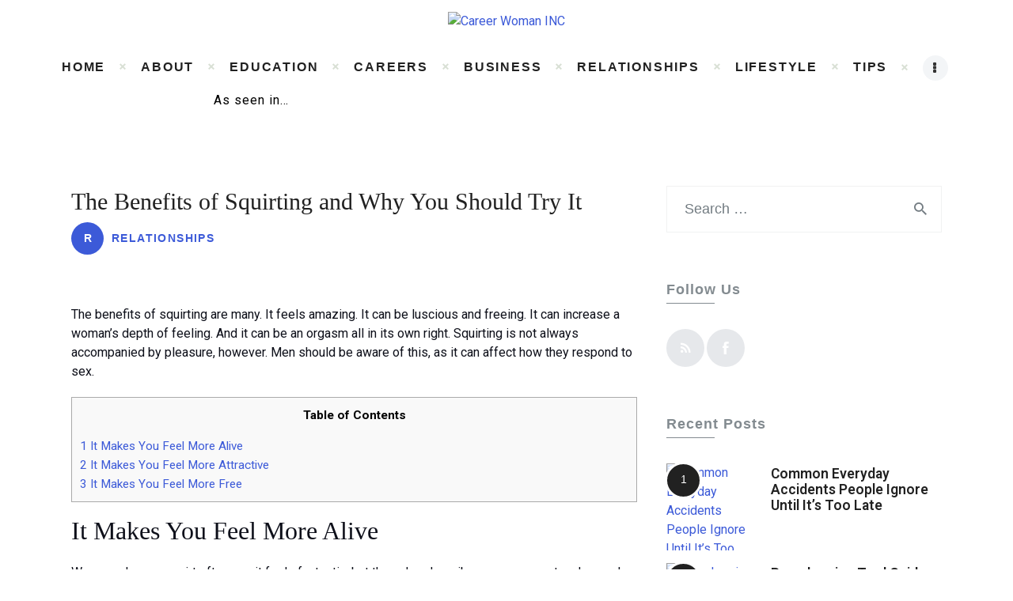

--- FILE ---
content_type: text/html; charset=UTF-8
request_url: https://careerwomaninc.com/the-benefits-of-squirting-and-why-you-should-try-it/
body_size: 28589
content:
<!DOCTYPE html>
<html lang="en-US" class="no-js scheme_default">
<head>
			<meta charset="UTF-8">
		<meta name="viewport" content="width=device-width, initial-scale=1, maximum-scale=1">
		<meta name="format-detection" content="telephone=no">
		<meta name="publicationmedia-verification" content="36442bc1-ed63-41f6-981e-e64c8883eaae">
		<link rel="profile" href="https://gmpg.org/xfn/11">
		<link rel="pingback" href="https://careerwomaninc.com/xmlrpc.php">
		<meta name='robots' content='index, follow, max-image-preview:large, max-snippet:-1, max-video-preview:-1' />
	<style>img:is([sizes="auto" i], [sizes^="auto," i]) { contain-intrinsic-size: 3000px 1500px }</style>
	
	<!-- This site is optimized with the Yoast SEO plugin v25.2 - https://yoast.com/wordpress/plugins/seo/ -->
	<title>The Benefits of Squirting and Why You Should Try It</title>
	<meta name="description" content="The benefits of squirting are well documented, check out this post to learn more about how and why you should keep it in mind." />
	<link rel="canonical" href="https://careerwomaninc.com/the-benefits-of-squirting-and-why-you-should-try-it/" />
	<meta property="og:locale" content="en_US" />
	<meta property="og:type" content="article" />
	<meta property="og:title" content="The Benefits of Squirting and Why You Should Try It" />
	<meta property="og:description" content="The benefits of squirting are well documented, check out this post to learn more about how and why you should keep it in mind." />
	<meta property="og:url" content="https://careerwomaninc.com/the-benefits-of-squirting-and-why-you-should-try-it/" />
	<meta property="og:site_name" content="Career Woman INC" />
	<meta property="article:published_time" content="2023-05-23T19:03:18+00:00" />
	<meta property="article:modified_time" content="2023-05-24T15:26:50+00:00" />
	<meta property="og:image" content="https://careerwomaninc.com/wp-content/uploads/2023/05/pexels-valeria-boltneva-185481.jpg" />
	<meta property="og:image:width" content="1280" />
	<meta property="og:image:height" content="853" />
	<meta property="og:image:type" content="image/jpeg" />
	<meta name="author" content="Lauren Sanchez" />
	<meta name="twitter:card" content="summary_large_image" />
	<meta name="twitter:label1" content="Written by" />
	<meta name="twitter:data1" content="Lauren Sanchez" />
	<meta name="twitter:label2" content="Est. reading time" />
	<meta name="twitter:data2" content="4 minutes" />
	<script type="application/ld+json" class="yoast-schema-graph">{"@context":"https://schema.org","@graph":[{"@type":"Article","@id":"https://careerwomaninc.com/the-benefits-of-squirting-and-why-you-should-try-it/#article","isPartOf":{"@id":"https://careerwomaninc.com/the-benefits-of-squirting-and-why-you-should-try-it/"},"author":{"name":"Lauren Sanchez","@id":"https://careerwomaninc.com/#/schema/person/ba0584cf09fe4b693307e0bb1bc6ac6d"},"headline":"The Benefits of Squirting and Why You Should Try It","datePublished":"2023-05-23T19:03:18+00:00","dateModified":"2023-05-24T15:26:50+00:00","mainEntityOfPage":{"@id":"https://careerwomaninc.com/the-benefits-of-squirting-and-why-you-should-try-it/"},"wordCount":786,"publisher":{"@id":"https://careerwomaninc.com/#organization"},"image":{"@id":"https://careerwomaninc.com/the-benefits-of-squirting-and-why-you-should-try-it/#primaryimage"},"thumbnailUrl":"https://careerwomaninc.com/wp-content/uploads/2023/05/pexels-valeria-boltneva-185481.jpg","keywords":["love"],"articleSection":["Relationships"],"inLanguage":"en-US"},{"@type":"WebPage","@id":"https://careerwomaninc.com/the-benefits-of-squirting-and-why-you-should-try-it/","url":"https://careerwomaninc.com/the-benefits-of-squirting-and-why-you-should-try-it/","name":"The Benefits of Squirting and Why You Should Try It","isPartOf":{"@id":"https://careerwomaninc.com/#website"},"primaryImageOfPage":{"@id":"https://careerwomaninc.com/the-benefits-of-squirting-and-why-you-should-try-it/#primaryimage"},"image":{"@id":"https://careerwomaninc.com/the-benefits-of-squirting-and-why-you-should-try-it/#primaryimage"},"thumbnailUrl":"https://careerwomaninc.com/wp-content/uploads/2023/05/pexels-valeria-boltneva-185481.jpg","datePublished":"2023-05-23T19:03:18+00:00","dateModified":"2023-05-24T15:26:50+00:00","description":"The benefits of squirting are well documented, check out this post to learn more about how and why you should keep it in mind.","breadcrumb":{"@id":"https://careerwomaninc.com/the-benefits-of-squirting-and-why-you-should-try-it/#breadcrumb"},"inLanguage":"en-US","potentialAction":[{"@type":"ReadAction","target":["https://careerwomaninc.com/the-benefits-of-squirting-and-why-you-should-try-it/"]}]},{"@type":"ImageObject","inLanguage":"en-US","@id":"https://careerwomaninc.com/the-benefits-of-squirting-and-why-you-should-try-it/#primaryimage","url":"https://careerwomaninc.com/wp-content/uploads/2023/05/pexels-valeria-boltneva-185481.jpg","contentUrl":"https://careerwomaninc.com/wp-content/uploads/2023/05/pexels-valeria-boltneva-185481.jpg","width":1280,"height":853},{"@type":"BreadcrumbList","@id":"https://careerwomaninc.com/the-benefits-of-squirting-and-why-you-should-try-it/#breadcrumb","itemListElement":[{"@type":"ListItem","position":1,"name":"Home","item":"https://careerwomaninc.com/"},{"@type":"ListItem","position":2,"name":"The Benefits of Squirting and Why You Should Try It"}]},{"@type":"WebSite","@id":"https://careerwomaninc.com/#website","url":"https://careerwomaninc.com/","name":"Career Woman INC","description":"Career Blog for Women","publisher":{"@id":"https://careerwomaninc.com/#organization"},"potentialAction":[{"@type":"SearchAction","target":{"@type":"EntryPoint","urlTemplate":"https://careerwomaninc.com/?s={search_term_string}"},"query-input":{"@type":"PropertyValueSpecification","valueRequired":true,"valueName":"search_term_string"}}],"inLanguage":"en-US"},{"@type":"Organization","@id":"https://careerwomaninc.com/#organization","name":"Career Woman INC","url":"https://careerwomaninc.com/","logo":{"@type":"ImageObject","inLanguage":"en-US","@id":"https://careerwomaninc.com/#/schema/logo/image/","url":"https://careerwomaninc.com/wp-content/uploads/2020/05/Career-woman-inc.png","contentUrl":"https://careerwomaninc.com/wp-content/uploads/2020/05/Career-woman-inc.png","width":520,"height":86,"caption":"Career Woman INC"},"image":{"@id":"https://careerwomaninc.com/#/schema/logo/image/"}},{"@type":"Person","@id":"https://careerwomaninc.com/#/schema/person/ba0584cf09fe4b693307e0bb1bc6ac6d","name":"Lauren Sanchez","image":{"@type":"ImageObject","inLanguage":"en-US","@id":"https://careerwomaninc.com/#/schema/person/image/","url":"https://secure.gravatar.com/avatar/379319875cba26c786e9afc87469727a93da5c9e2fb2567a730e6732a08d00cb?s=96&d=mm&r=g","contentUrl":"https://secure.gravatar.com/avatar/379319875cba26c786e9afc87469727a93da5c9e2fb2567a730e6732a08d00cb?s=96&d=mm&r=g","caption":"Lauren Sanchez"}}]}</script>
	<!-- / Yoast SEO plugin. -->


<link rel='dns-prefetch' href='//widgetlogic.org' />
<link rel='dns-prefetch' href='//fonts.googleapis.com' />
<link rel="alternate" type="application/rss+xml" title="Career Woman INC &raquo; Feed" href="https://careerwomaninc.com/feed/" />
<meta property="og:site_name" content="Career Woman INC" />
			<meta property="og:description" content="Career Blog for Women" />
			<meta property="og:type" content="website" />				<meta property="og:image" content="//careerwomaninc.com/wp-content/uploads/2020/05/Career-woman-inc.png" />
				<script type="text/javascript">
/* <![CDATA[ */
window._wpemojiSettings = {"baseUrl":"https:\/\/s.w.org\/images\/core\/emoji\/15.1.0\/72x72\/","ext":".png","svgUrl":"https:\/\/s.w.org\/images\/core\/emoji\/15.1.0\/svg\/","svgExt":".svg","source":{"concatemoji":"https:\/\/careerwomaninc.com\/wp-includes\/js\/wp-emoji-release.min.js?ver=6.8.1"}};
/*! This file is auto-generated */
!function(i,n){var o,s,e;function c(e){try{var t={supportTests:e,timestamp:(new Date).valueOf()};sessionStorage.setItem(o,JSON.stringify(t))}catch(e){}}function p(e,t,n){e.clearRect(0,0,e.canvas.width,e.canvas.height),e.fillText(t,0,0);var t=new Uint32Array(e.getImageData(0,0,e.canvas.width,e.canvas.height).data),r=(e.clearRect(0,0,e.canvas.width,e.canvas.height),e.fillText(n,0,0),new Uint32Array(e.getImageData(0,0,e.canvas.width,e.canvas.height).data));return t.every(function(e,t){return e===r[t]})}function u(e,t,n){switch(t){case"flag":return n(e,"\ud83c\udff3\ufe0f\u200d\u26a7\ufe0f","\ud83c\udff3\ufe0f\u200b\u26a7\ufe0f")?!1:!n(e,"\ud83c\uddfa\ud83c\uddf3","\ud83c\uddfa\u200b\ud83c\uddf3")&&!n(e,"\ud83c\udff4\udb40\udc67\udb40\udc62\udb40\udc65\udb40\udc6e\udb40\udc67\udb40\udc7f","\ud83c\udff4\u200b\udb40\udc67\u200b\udb40\udc62\u200b\udb40\udc65\u200b\udb40\udc6e\u200b\udb40\udc67\u200b\udb40\udc7f");case"emoji":return!n(e,"\ud83d\udc26\u200d\ud83d\udd25","\ud83d\udc26\u200b\ud83d\udd25")}return!1}function f(e,t,n){var r="undefined"!=typeof WorkerGlobalScope&&self instanceof WorkerGlobalScope?new OffscreenCanvas(300,150):i.createElement("canvas"),a=r.getContext("2d",{willReadFrequently:!0}),o=(a.textBaseline="top",a.font="600 32px Arial",{});return e.forEach(function(e){o[e]=t(a,e,n)}),o}function t(e){var t=i.createElement("script");t.src=e,t.defer=!0,i.head.appendChild(t)}"undefined"!=typeof Promise&&(o="wpEmojiSettingsSupports",s=["flag","emoji"],n.supports={everything:!0,everythingExceptFlag:!0},e=new Promise(function(e){i.addEventListener("DOMContentLoaded",e,{once:!0})}),new Promise(function(t){var n=function(){try{var e=JSON.parse(sessionStorage.getItem(o));if("object"==typeof e&&"number"==typeof e.timestamp&&(new Date).valueOf()<e.timestamp+604800&&"object"==typeof e.supportTests)return e.supportTests}catch(e){}return null}();if(!n){if("undefined"!=typeof Worker&&"undefined"!=typeof OffscreenCanvas&&"undefined"!=typeof URL&&URL.createObjectURL&&"undefined"!=typeof Blob)try{var e="postMessage("+f.toString()+"("+[JSON.stringify(s),u.toString(),p.toString()].join(",")+"));",r=new Blob([e],{type:"text/javascript"}),a=new Worker(URL.createObjectURL(r),{name:"wpTestEmojiSupports"});return void(a.onmessage=function(e){c(n=e.data),a.terminate(),t(n)})}catch(e){}c(n=f(s,u,p))}t(n)}).then(function(e){for(var t in e)n.supports[t]=e[t],n.supports.everything=n.supports.everything&&n.supports[t],"flag"!==t&&(n.supports.everythingExceptFlag=n.supports.everythingExceptFlag&&n.supports[t]);n.supports.everythingExceptFlag=n.supports.everythingExceptFlag&&!n.supports.flag,n.DOMReady=!1,n.readyCallback=function(){n.DOMReady=!0}}).then(function(){return e}).then(function(){var e;n.supports.everything||(n.readyCallback(),(e=n.source||{}).concatemoji?t(e.concatemoji):e.wpemoji&&e.twemoji&&(t(e.twemoji),t(e.wpemoji)))}))}((window,document),window._wpemojiSettings);
/* ]]> */
</script>
<style id='wp-emoji-styles-inline-css' type='text/css'>

	img.wp-smiley, img.emoji {
		display: inline !important;
		border: none !important;
		box-shadow: none !important;
		height: 1em !important;
		width: 1em !important;
		margin: 0 0.07em !important;
		vertical-align: -0.1em !important;
		background: none !important;
		padding: 0 !important;
	}
</style>
<link property="stylesheet" rel='stylesheet' id='wp-block-library-css' href='https://careerwomaninc.com/wp-includes/css/dist/block-library/style.min.css?ver=6.8.1' type='text/css' media='all' />
<style id='classic-theme-styles-inline-css' type='text/css'>
/*! This file is auto-generated */
.wp-block-button__link{color:#fff;background-color:#32373c;border-radius:9999px;box-shadow:none;text-decoration:none;padding:calc(.667em + 2px) calc(1.333em + 2px);font-size:1.125em}.wp-block-file__button{background:#32373c;color:#fff;text-decoration:none}
</style>
<style id='safe-svg-svg-icon-style-inline-css' type='text/css'>
.safe-svg-cover{text-align:center}.safe-svg-cover .safe-svg-inside{display:inline-block;max-width:100%}.safe-svg-cover svg{height:100%;max-height:100%;max-width:100%;width:100%}

</style>
<link property="stylesheet" rel='stylesheet' id='block-widget-css' href='https://careerwomaninc.com/wp-content/plugins/widget-logic/block_widget/css/widget.css?ver=1724882255' type='text/css' media='all' />
<style id='global-styles-inline-css' type='text/css'>
:root{--wp--preset--aspect-ratio--square: 1;--wp--preset--aspect-ratio--4-3: 4/3;--wp--preset--aspect-ratio--3-4: 3/4;--wp--preset--aspect-ratio--3-2: 3/2;--wp--preset--aspect-ratio--2-3: 2/3;--wp--preset--aspect-ratio--16-9: 16/9;--wp--preset--aspect-ratio--9-16: 9/16;--wp--preset--color--black: #000000;--wp--preset--color--cyan-bluish-gray: #abb8c3;--wp--preset--color--white: #ffffff;--wp--preset--color--pale-pink: #f78da7;--wp--preset--color--vivid-red: #cf2e2e;--wp--preset--color--luminous-vivid-orange: #ff6900;--wp--preset--color--luminous-vivid-amber: #fcb900;--wp--preset--color--light-green-cyan: #7bdcb5;--wp--preset--color--vivid-green-cyan: #00d084;--wp--preset--color--pale-cyan-blue: #8ed1fc;--wp--preset--color--vivid-cyan-blue: #0693e3;--wp--preset--color--vivid-purple: #9b51e0;--wp--preset--color--bg-color: #ffffff;--wp--preset--color--bd-color: #e5e5e5;--wp--preset--color--text: #000000;--wp--preset--color--text-dark: #212121;--wp--preset--color--text-light: #838b90;--wp--preset--color--text-link: #3c5ad8;--wp--preset--color--text-hover: #727b81;--wp--preset--color--text-link-2: #3efdce;--wp--preset--color--text-hover-2: #8be77c;--wp--preset--color--text-link-3: #ddb837;--wp--preset--color--text-hover-3: #eec432;--wp--preset--gradient--vivid-cyan-blue-to-vivid-purple: linear-gradient(135deg,rgba(6,147,227,1) 0%,rgb(155,81,224) 100%);--wp--preset--gradient--light-green-cyan-to-vivid-green-cyan: linear-gradient(135deg,rgb(122,220,180) 0%,rgb(0,208,130) 100%);--wp--preset--gradient--luminous-vivid-amber-to-luminous-vivid-orange: linear-gradient(135deg,rgba(252,185,0,1) 0%,rgba(255,105,0,1) 100%);--wp--preset--gradient--luminous-vivid-orange-to-vivid-red: linear-gradient(135deg,rgba(255,105,0,1) 0%,rgb(207,46,46) 100%);--wp--preset--gradient--very-light-gray-to-cyan-bluish-gray: linear-gradient(135deg,rgb(238,238,238) 0%,rgb(169,184,195) 100%);--wp--preset--gradient--cool-to-warm-spectrum: linear-gradient(135deg,rgb(74,234,220) 0%,rgb(151,120,209) 20%,rgb(207,42,186) 40%,rgb(238,44,130) 60%,rgb(251,105,98) 80%,rgb(254,248,76) 100%);--wp--preset--gradient--blush-light-purple: linear-gradient(135deg,rgb(255,206,236) 0%,rgb(152,150,240) 100%);--wp--preset--gradient--blush-bordeaux: linear-gradient(135deg,rgb(254,205,165) 0%,rgb(254,45,45) 50%,rgb(107,0,62) 100%);--wp--preset--gradient--luminous-dusk: linear-gradient(135deg,rgb(255,203,112) 0%,rgb(199,81,192) 50%,rgb(65,88,208) 100%);--wp--preset--gradient--pale-ocean: linear-gradient(135deg,rgb(255,245,203) 0%,rgb(182,227,212) 50%,rgb(51,167,181) 100%);--wp--preset--gradient--electric-grass: linear-gradient(135deg,rgb(202,248,128) 0%,rgb(113,206,126) 100%);--wp--preset--gradient--midnight: linear-gradient(135deg,rgb(2,3,129) 0%,rgb(40,116,252) 100%);--wp--preset--font-size--small: 13px;--wp--preset--font-size--medium: 20px;--wp--preset--font-size--large: 36px;--wp--preset--font-size--x-large: 42px;--wp--preset--spacing--20: 0.44rem;--wp--preset--spacing--30: 0.67rem;--wp--preset--spacing--40: 1rem;--wp--preset--spacing--50: 1.5rem;--wp--preset--spacing--60: 2.25rem;--wp--preset--spacing--70: 3.38rem;--wp--preset--spacing--80: 5.06rem;--wp--preset--shadow--natural: 6px 6px 9px rgba(0, 0, 0, 0.2);--wp--preset--shadow--deep: 12px 12px 50px rgba(0, 0, 0, 0.4);--wp--preset--shadow--sharp: 6px 6px 0px rgba(0, 0, 0, 0.2);--wp--preset--shadow--outlined: 6px 6px 0px -3px rgba(255, 255, 255, 1), 6px 6px rgba(0, 0, 0, 1);--wp--preset--shadow--crisp: 6px 6px 0px rgba(0, 0, 0, 1);}:where(.is-layout-flex){gap: 0.5em;}:where(.is-layout-grid){gap: 0.5em;}body .is-layout-flex{display: flex;}.is-layout-flex{flex-wrap: wrap;align-items: center;}.is-layout-flex > :is(*, div){margin: 0;}body .is-layout-grid{display: grid;}.is-layout-grid > :is(*, div){margin: 0;}:where(.wp-block-columns.is-layout-flex){gap: 2em;}:where(.wp-block-columns.is-layout-grid){gap: 2em;}:where(.wp-block-post-template.is-layout-flex){gap: 1.25em;}:where(.wp-block-post-template.is-layout-grid){gap: 1.25em;}.has-black-color{color: var(--wp--preset--color--black) !important;}.has-cyan-bluish-gray-color{color: var(--wp--preset--color--cyan-bluish-gray) !important;}.has-white-color{color: var(--wp--preset--color--white) !important;}.has-pale-pink-color{color: var(--wp--preset--color--pale-pink) !important;}.has-vivid-red-color{color: var(--wp--preset--color--vivid-red) !important;}.has-luminous-vivid-orange-color{color: var(--wp--preset--color--luminous-vivid-orange) !important;}.has-luminous-vivid-amber-color{color: var(--wp--preset--color--luminous-vivid-amber) !important;}.has-light-green-cyan-color{color: var(--wp--preset--color--light-green-cyan) !important;}.has-vivid-green-cyan-color{color: var(--wp--preset--color--vivid-green-cyan) !important;}.has-pale-cyan-blue-color{color: var(--wp--preset--color--pale-cyan-blue) !important;}.has-vivid-cyan-blue-color{color: var(--wp--preset--color--vivid-cyan-blue) !important;}.has-vivid-purple-color{color: var(--wp--preset--color--vivid-purple) !important;}.has-black-background-color{background-color: var(--wp--preset--color--black) !important;}.has-cyan-bluish-gray-background-color{background-color: var(--wp--preset--color--cyan-bluish-gray) !important;}.has-white-background-color{background-color: var(--wp--preset--color--white) !important;}.has-pale-pink-background-color{background-color: var(--wp--preset--color--pale-pink) !important;}.has-vivid-red-background-color{background-color: var(--wp--preset--color--vivid-red) !important;}.has-luminous-vivid-orange-background-color{background-color: var(--wp--preset--color--luminous-vivid-orange) !important;}.has-luminous-vivid-amber-background-color{background-color: var(--wp--preset--color--luminous-vivid-amber) !important;}.has-light-green-cyan-background-color{background-color: var(--wp--preset--color--light-green-cyan) !important;}.has-vivid-green-cyan-background-color{background-color: var(--wp--preset--color--vivid-green-cyan) !important;}.has-pale-cyan-blue-background-color{background-color: var(--wp--preset--color--pale-cyan-blue) !important;}.has-vivid-cyan-blue-background-color{background-color: var(--wp--preset--color--vivid-cyan-blue) !important;}.has-vivid-purple-background-color{background-color: var(--wp--preset--color--vivid-purple) !important;}.has-black-border-color{border-color: var(--wp--preset--color--black) !important;}.has-cyan-bluish-gray-border-color{border-color: var(--wp--preset--color--cyan-bluish-gray) !important;}.has-white-border-color{border-color: var(--wp--preset--color--white) !important;}.has-pale-pink-border-color{border-color: var(--wp--preset--color--pale-pink) !important;}.has-vivid-red-border-color{border-color: var(--wp--preset--color--vivid-red) !important;}.has-luminous-vivid-orange-border-color{border-color: var(--wp--preset--color--luminous-vivid-orange) !important;}.has-luminous-vivid-amber-border-color{border-color: var(--wp--preset--color--luminous-vivid-amber) !important;}.has-light-green-cyan-border-color{border-color: var(--wp--preset--color--light-green-cyan) !important;}.has-vivid-green-cyan-border-color{border-color: var(--wp--preset--color--vivid-green-cyan) !important;}.has-pale-cyan-blue-border-color{border-color: var(--wp--preset--color--pale-cyan-blue) !important;}.has-vivid-cyan-blue-border-color{border-color: var(--wp--preset--color--vivid-cyan-blue) !important;}.has-vivid-purple-border-color{border-color: var(--wp--preset--color--vivid-purple) !important;}.has-vivid-cyan-blue-to-vivid-purple-gradient-background{background: var(--wp--preset--gradient--vivid-cyan-blue-to-vivid-purple) !important;}.has-light-green-cyan-to-vivid-green-cyan-gradient-background{background: var(--wp--preset--gradient--light-green-cyan-to-vivid-green-cyan) !important;}.has-luminous-vivid-amber-to-luminous-vivid-orange-gradient-background{background: var(--wp--preset--gradient--luminous-vivid-amber-to-luminous-vivid-orange) !important;}.has-luminous-vivid-orange-to-vivid-red-gradient-background{background: var(--wp--preset--gradient--luminous-vivid-orange-to-vivid-red) !important;}.has-very-light-gray-to-cyan-bluish-gray-gradient-background{background: var(--wp--preset--gradient--very-light-gray-to-cyan-bluish-gray) !important;}.has-cool-to-warm-spectrum-gradient-background{background: var(--wp--preset--gradient--cool-to-warm-spectrum) !important;}.has-blush-light-purple-gradient-background{background: var(--wp--preset--gradient--blush-light-purple) !important;}.has-blush-bordeaux-gradient-background{background: var(--wp--preset--gradient--blush-bordeaux) !important;}.has-luminous-dusk-gradient-background{background: var(--wp--preset--gradient--luminous-dusk) !important;}.has-pale-ocean-gradient-background{background: var(--wp--preset--gradient--pale-ocean) !important;}.has-electric-grass-gradient-background{background: var(--wp--preset--gradient--electric-grass) !important;}.has-midnight-gradient-background{background: var(--wp--preset--gradient--midnight) !important;}.has-small-font-size{font-size: var(--wp--preset--font-size--small) !important;}.has-medium-font-size{font-size: var(--wp--preset--font-size--medium) !important;}.has-large-font-size{font-size: var(--wp--preset--font-size--large) !important;}.has-x-large-font-size{font-size: var(--wp--preset--font-size--x-large) !important;}
:where(.wp-block-post-template.is-layout-flex){gap: 1.25em;}:where(.wp-block-post-template.is-layout-grid){gap: 1.25em;}
:where(.wp-block-columns.is-layout-flex){gap: 2em;}:where(.wp-block-columns.is-layout-grid){gap: 2em;}
:root :where(.wp-block-pullquote){font-size: 1.5em;line-height: 1.6;}
</style>
<link property="stylesheet" rel='stylesheet' id='contact-form-7-bootstrap-style-css' href='https://careerwomaninc.com/wp-content/plugins/bootstrap-for-contact-form-7/assets/dist/css/style.min.css?ver=6.8.1' type='text/css' media='all' />
<link property="stylesheet" rel='stylesheet' id='essential-grid-plugin-settings-css' href='https://careerwomaninc.com/wp-content/plugins/essential-grid/public/assets/css/settings.css?ver=2.3.2' type='text/css' media='all' />
<link property="stylesheet" rel='stylesheet' id='tp-open-sans-css' href='https://fonts.googleapis.com/css?family=Open+Sans%3A300%2C400%2C600%2C700%2C800&#038;ver=6.8.1' type='text/css' media='all' />
<link property="stylesheet" rel='stylesheet' id='tp-raleway-css' href='https://fonts.googleapis.com/css?family=Raleway%3A100%2C200%2C300%2C400%2C500%2C600%2C700%2C800%2C900&#038;ver=6.8.1' type='text/css' media='all' />
<link property="stylesheet" rel='stylesheet' id='tp-droid-serif-css' href='https://fonts.googleapis.com/css?family=Droid+Serif%3A400%2C700&#038;ver=6.8.1' type='text/css' media='all' />
<link property="stylesheet" rel='stylesheet' id='tp-fontello-css' href='https://careerwomaninc.com/wp-content/plugins/essential-grid/public/assets/font/fontello/css/fontello.css?ver=2.3.2' type='text/css' media='all' />
<link property="stylesheet" rel='stylesheet' id='rs-plugin-settings-css' href='https://careerwomaninc.com/wp-content/plugins/revslider/public/assets/css/settings.css?ver=5.4.8.3' type='text/css' media='all' />
<style id='rs-plugin-settings-inline-css' type='text/css'>
#rs-demo-id {}
</style>
<link property="stylesheet" rel='stylesheet' id='toc-screen-css' href='https://careerwomaninc.com/wp-content/plugins/table-of-contents-plus/screen.min.css?ver=2411.1' type='text/css' media='all' />
<style id='toc-screen-inline-css' type='text/css'>
div#toc_container {width: 97%;}div#toc_container ul li {font-size: 1em;}
</style>
<link property="stylesheet" rel='stylesheet' id='trx_addons-icons-css' href='https://careerwomaninc.com/wp-content/plugins/trx_addons/css/font-icons/css/trx_addons_icons-embedded.css' type='text/css' media='all' />
<link property="stylesheet" rel='stylesheet' id='jquery-swiper-css' href='https://careerwomaninc.com/wp-content/plugins/trx_addons/js/swiper/swiper.min.css' type='text/css' media='all' />
<link property="stylesheet" rel='stylesheet' id='magnific-popup-css' href='https://careerwomaninc.com/wp-content/plugins/trx_addons/js/magnific/magnific-popup.min.css' type='text/css' media='all' />
<link property="stylesheet" rel='stylesheet' id='trx_addons-css' href='https://careerwomaninc.com/wp-content/plugins/trx_addons/css/trx_addons.css' type='text/css' media='all' />
<link property="stylesheet" rel='stylesheet' id='trx_addons-animation-css' href='https://careerwomaninc.com/wp-content/plugins/trx_addons/css/trx_addons.animation.css' type='text/css' media='all' />
<link property="stylesheet" rel='stylesheet' id='marcell-parent-style-css' href='https://careerwomaninc.com/wp-content/themes/marcell/style.css?ver=6.8.1' type='text/css' media='all' />
<link property="stylesheet" rel='stylesheet' id='elementor-icons-css' href='https://careerwomaninc.com/wp-content/plugins/elementor/assets/lib/eicons/css/elementor-icons.min.css?ver=5.32.0' type='text/css' media='all' />
<link property="stylesheet" rel='stylesheet' id='elementor-frontend-css' href='https://careerwomaninc.com/wp-content/plugins/elementor/assets/css/frontend.min.css?ver=3.25.9' type='text/css' media='all' />
<style id='elementor-frontend-inline-css' type='text/css'>
.elementor-kit-6{--e-global-color-primary:#6EC1E4;--e-global-color-secondary:#54595F;--e-global-color-text:#7A7A7A;--e-global-color-accent:#61CE70;--e-global-typography-primary-font-family:"Roboto";--e-global-typography-primary-font-weight:600;--e-global-typography-secondary-font-family:"Roboto Slab";--e-global-typography-secondary-font-weight:400;--e-global-typography-text-font-family:"Roboto";--e-global-typography-text-font-weight:400;--e-global-typography-accent-font-family:"Roboto";--e-global-typography-accent-font-weight:500;}.elementor-section.elementor-section-boxed > .elementor-container{max-width:1140px;}.e-con{--container-max-width:1140px;}.elementor-widget:not(:last-child){margin-block-end:20px;}.elementor-element{--widgets-spacing:20px 20px;}{}h1.entry-title{display:var(--page-title-display);}@media(max-width:1024px){.elementor-section.elementor-section-boxed > .elementor-container{max-width:1024px;}.e-con{--container-max-width:1024px;}}@media(max-width:767px){.elementor-section.elementor-section-boxed > .elementor-container{max-width:767px;}.e-con{--container-max-width:767px;}}
</style>
<link property="stylesheet" rel='stylesheet' id='swiper-css' href='https://careerwomaninc.com/wp-content/plugins/elementor/assets/lib/swiper/v8/css/swiper.min.css?ver=8.4.5' type='text/css' media='all' />
<link property="stylesheet" rel='stylesheet' id='e-swiper-css' href='https://careerwomaninc.com/wp-content/plugins/elementor/assets/css/conditionals/e-swiper.min.css?ver=3.25.9' type='text/css' media='all' />
<link property="stylesheet" rel='stylesheet' id='google-fonts-1-css' href='https://fonts.googleapis.com/css?family=Roboto%3A100%2C100italic%2C200%2C200italic%2C300%2C300italic%2C400%2C400italic%2C500%2C500italic%2C600%2C600italic%2C700%2C700italic%2C800%2C800italic%2C900%2C900italic%7CRoboto+Slab%3A100%2C100italic%2C200%2C200italic%2C300%2C300italic%2C400%2C400italic%2C500%2C500italic%2C600%2C600italic%2C700%2C700italic%2C800%2C800italic%2C900%2C900italic&#038;display=auto&#038;ver=6.8.1' type='text/css' media='all' />
<link property="stylesheet" rel='stylesheet' id='marcell-font-Cormorant-css' href='https://careerwomaninc.com/wp-content/themes/marcell/css/font-face/Cormorant/stylesheet.css' type='text/css' media='all' />
<link property="stylesheet" rel='stylesheet' id='marcell-font-Marcellus-css' href='https://careerwomaninc.com/wp-content/themes/marcell/css/font-face/Marcellus/stylesheet.css' type='text/css' media='all' />
<link property="stylesheet" rel='stylesheet' id='marcell-font-Northwell-css' href='https://careerwomaninc.com/wp-content/themes/marcell/css/font-face/Northwell/stylesheet.css' type='text/css' media='all' />
<link property="stylesheet" rel='stylesheet' id='marcell-font-AvantGarde-css' href='https://careerwomaninc.com/wp-content/themes/marcell/css/font-face/AvantGarde/stylesheet.css' type='text/css' media='all' />
<link property="stylesheet" rel='stylesheet' id='marcell-font-google_fonts-css' href='https://fonts.googleapis.com/css?family=Roboto:300,300italic,400,400italic,700,700italic&#038;subset=latin,latin-ext' type='text/css' media='all' />
<link property="stylesheet" rel='stylesheet' id='marcell-icons-css' href='https://careerwomaninc.com/wp-content/themes/marcell/css/font-icons/css/fontello-embedded.css' type='text/css' media='all' />
<link property="stylesheet" rel='stylesheet' id='marcell-main-css' href='https://careerwomaninc.com/wp-content/themes/marcell/style.css' type='text/css' media='all' />
<style id='marcell-main-inline-css' type='text/css'>
.post-navigation .nav-previous a .nav-arrow { background-image: url(https://careerwomaninc.com/wp-content/uploads/2023/05/insurance-g02361209f_1280-370x208.jpg); }.post-navigation .nav-next a .nav-arrow { background-image: url(https://careerwomaninc.com/wp-content/uploads/2023/05/business-finance-man-calculating-budget-numbers-invoices-financial-adviser-working-370x208.jpg); }
</style>
<link property="stylesheet" rel='stylesheet' id='marcell-custom-css' href='https://careerwomaninc.com/wp-content/themes/marcell/css/__custom.css' type='text/css' media='all' />
<link property="stylesheet" rel='stylesheet' id='marcell-color-default-css' href='https://careerwomaninc.com/wp-content/themes/marcell/css/__colors_default.css' type='text/css' media='all' />
<link property="stylesheet" rel='stylesheet' id='marcell-color-dark-css' href='https://careerwomaninc.com/wp-content/themes/marcell/css/__colors_dark.css' type='text/css' media='all' />
<link property="stylesheet" rel='stylesheet' id='mediaelement-css' href='https://careerwomaninc.com/wp-includes/js/mediaelement/mediaelementplayer-legacy.min.css?ver=4.2.17' type='text/css' media='all' />
<link property="stylesheet" rel='stylesheet' id='wp-mediaelement-css' href='https://careerwomaninc.com/wp-includes/js/mediaelement/wp-mediaelement.min.css?ver=6.8.1' type='text/css' media='all' />
<link property="stylesheet" rel='stylesheet' id='marcell-child-css' href='https://careerwomaninc.com/wp-content/themes/marcell-child/style.css' type='text/css' media='all' />
<link property="stylesheet" rel='stylesheet' id='trx_addons-responsive-css' href='https://careerwomaninc.com/wp-content/plugins/trx_addons/css/trx_addons.responsive.css' type='text/css' media='all' />
<link property="stylesheet" rel='stylesheet' id='marcell-responsive-css' href='https://careerwomaninc.com/wp-content/themes/marcell/css/responsive.css' type='text/css' media='all' />
<link rel="preconnect" href="https://fonts.gstatic.com/" crossorigin><script type="text/javascript" src="https://careerwomaninc.com/wp-includes/js/jquery/jquery.min.js?ver=3.7.1" id="jquery-core-js"></script>
<script type="text/javascript" src="https://careerwomaninc.com/wp-includes/js/jquery/jquery-migrate.min.js?ver=3.4.1" id="jquery-migrate-js"></script>
<script type="text/javascript" src="https://careerwomaninc.com/wp-content/plugins/essential-grid/public/assets/js/jquery.esgbox.min.js?ver=2.3.2" id="themepunchboxext-js"></script>
<script type="text/javascript" src="https://careerwomaninc.com/wp-content/plugins/essential-grid/public/assets/js/jquery.themepunch.tools.min.js?ver=2.3.2" id="tp-tools-js"></script>
<script type="text/javascript" src="https://careerwomaninc.com/wp-content/plugins/revslider/public/assets/js/jquery.themepunch.revolution.min.js?ver=5.4.8.3" id="revmin-js"></script>
<script type="text/javascript" src="https://careerwomaninc.com/wp-content/plugins/wp-hide-post/public/js/wp-hide-post-public.js?ver=2.0.10" id="wp-hide-post-js"></script>
<link rel="https://api.w.org/" href="https://careerwomaninc.com/wp-json/" /><link rel="alternate" title="JSON" type="application/json" href="https://careerwomaninc.com/wp-json/wp/v2/posts/1415" /><link rel="EditURI" type="application/rsd+xml" title="RSD" href="https://careerwomaninc.com/xmlrpc.php?rsd" />
<link rel='shortlink' href='https://careerwomaninc.com/?p=1415' />
<link rel="alternate" title="oEmbed (JSON)" type="application/json+oembed" href="https://careerwomaninc.com/wp-json/oembed/1.0/embed?url=https%3A%2F%2Fcareerwomaninc.com%2Fthe-benefits-of-squirting-and-why-you-should-try-it%2F" />
<link rel="alternate" title="oEmbed (XML)" type="text/xml+oembed" href="https://careerwomaninc.com/wp-json/oembed/1.0/embed?url=https%3A%2F%2Fcareerwomaninc.com%2Fthe-benefits-of-squirting-and-why-you-should-try-it%2F&#038;format=xml" />

		<!-- GA Google Analytics @ https://m0n.co/ga -->
		<script async src="https://www.googletagmanager.com/gtag/js?id=G-1LEQE7XNHY"></script>
		<script>
			window.dataLayer = window.dataLayer || [];
			function gtag(){dataLayer.push(arguments);}
			gtag('js', new Date());
			gtag('config', 'G-1LEQE7XNHY');
		</script>

			<script type="text/javascript">
			var ajaxRevslider;
			
			jQuery(document).ready(function() {
				// CUSTOM AJAX CONTENT LOADING FUNCTION
				ajaxRevslider = function(obj) {
				
					// obj.type : Post Type
					// obj.id : ID of Content to Load
					// obj.aspectratio : The Aspect Ratio of the Container / Media
					// obj.selector : The Container Selector where the Content of Ajax will be injected. It is done via the Essential Grid on Return of Content
					
					var content = "";

					data = {};
					
					data.action = 'revslider_ajax_call_front';
					data.client_action = 'get_slider_html';
					data.token = '7dfcb08274';
					data.type = obj.type;
					data.id = obj.id;
					data.aspectratio = obj.aspectratio;
					
					// SYNC AJAX REQUEST
					jQuery.ajax({
						type:"post",
						url:"https://careerwomaninc.com/wp-admin/admin-ajax.php",
						dataType: 'json',
						data:data,
						async:false,
						success: function(ret, textStatus, XMLHttpRequest) {
							if(ret.success == true)
								content = ret.data;								
						},
						error: function(e) {
							console.log(e);
						}
					});
					
					 // FIRST RETURN THE CONTENT WHEN IT IS LOADED !!
					 return content;						 
				};
				
				// CUSTOM AJAX FUNCTION TO REMOVE THE SLIDER
				var ajaxRemoveRevslider = function(obj) {
					return jQuery(obj.selector+" .rev_slider").revkill();
				};

				// EXTEND THE AJAX CONTENT LOADING TYPES WITH TYPE AND FUNCTION
				var extendessential = setInterval(function() {
					if (jQuery.fn.tpessential != undefined) {
						clearInterval(extendessential);
						if(typeof(jQuery.fn.tpessential.defaults) !== 'undefined') {
							jQuery.fn.tpessential.defaults.ajaxTypes.push({type:"revslider",func:ajaxRevslider,killfunc:ajaxRemoveRevslider,openAnimationSpeed:0.3});   
							// type:  Name of the Post to load via Ajax into the Essential Grid Ajax Container
							// func: the Function Name which is Called once the Item with the Post Type has been clicked
							// killfunc: function to kill in case the Ajax Window going to be removed (before Remove function !
							// openAnimationSpeed: how quick the Ajax Content window should be animated (default is 0.3)
						}
					}
				},30);
			});
		</script>
				<style type="text/css">
			div.wpcf7 .ajax-loader {
				background-image: url('https://careerwomaninc.com/wp-content/plugins/contact-form-7/images/ajax-loader.gif');
			}
		</style>
		<meta name="generator" content="Elementor 3.25.9; features: additional_custom_breakpoints, e_optimized_control_loading; settings: css_print_method-internal, google_font-enabled, font_display-auto">
			<style>
				.e-con.e-parent:nth-of-type(n+4):not(.e-lazyloaded):not(.e-no-lazyload),
				.e-con.e-parent:nth-of-type(n+4):not(.e-lazyloaded):not(.e-no-lazyload) * {
					background-image: none !important;
				}
				@media screen and (max-height: 1024px) {
					.e-con.e-parent:nth-of-type(n+3):not(.e-lazyloaded):not(.e-no-lazyload),
					.e-con.e-parent:nth-of-type(n+3):not(.e-lazyloaded):not(.e-no-lazyload) * {
						background-image: none !important;
					}
				}
				@media screen and (max-height: 640px) {
					.e-con.e-parent:nth-of-type(n+2):not(.e-lazyloaded):not(.e-no-lazyload),
					.e-con.e-parent:nth-of-type(n+2):not(.e-lazyloaded):not(.e-no-lazyload) * {
						background-image: none !important;
					}
				}
			</style>
			<meta name="generator" content="Powered by Slider Revolution 5.4.8.3 - responsive, Mobile-Friendly Slider Plugin for WordPress with comfortable drag and drop interface." />
<link rel="icon" href="https://careerwomaninc.com/wp-content/uploads/2022/03/cropped-site_icon-2-32x32.png" sizes="32x32" />
<link rel="icon" href="https://careerwomaninc.com/wp-content/uploads/2022/03/cropped-site_icon-2-192x192.png" sizes="192x192" />
<link rel="apple-touch-icon" href="https://careerwomaninc.com/wp-content/uploads/2022/03/cropped-site_icon-2-180x180.png" />
<meta name="msapplication-TileImage" content="https://careerwomaninc.com/wp-content/uploads/2022/03/cropped-site_icon-2-270x270.png" />
<script type="text/javascript">function setREVStartSize(e){									
						try{ e.c=jQuery(e.c);var i=jQuery(window).width(),t=9999,r=0,n=0,l=0,f=0,s=0,h=0;
							if(e.responsiveLevels&&(jQuery.each(e.responsiveLevels,function(e,f){f>i&&(t=r=f,l=e),i>f&&f>r&&(r=f,n=e)}),t>r&&(l=n)),f=e.gridheight[l]||e.gridheight[0]||e.gridheight,s=e.gridwidth[l]||e.gridwidth[0]||e.gridwidth,h=i/s,h=h>1?1:h,f=Math.round(h*f),"fullscreen"==e.sliderLayout){var u=(e.c.width(),jQuery(window).height());if(void 0!=e.fullScreenOffsetContainer){var c=e.fullScreenOffsetContainer.split(",");if (c) jQuery.each(c,function(e,i){u=jQuery(i).length>0?u-jQuery(i).outerHeight(!0):u}),e.fullScreenOffset.split("%").length>1&&void 0!=e.fullScreenOffset&&e.fullScreenOffset.length>0?u-=jQuery(window).height()*parseInt(e.fullScreenOffset,0)/100:void 0!=e.fullScreenOffset&&e.fullScreenOffset.length>0&&(u-=parseInt(e.fullScreenOffset,0))}f=u}else void 0!=e.minHeight&&f<e.minHeight&&(f=e.minHeight);e.c.closest(".rev_slider_wrapper").css({height:f})					
						}catch(d){console.log("Failure at Presize of Slider:"+d)}						
					};</script>
		<style type="text/css" id="wp-custom-css">
			.sc_layouts_menu_nav > li > a {padding-left:18px;padding-right:18px;}
.page_content_wrap {padding-top:30px;}
.home .page_content_wrap {padding-top:10px;}
p.wpcf7-quiz-label {margin-bottom:0px;}
.elementor-11 .elementor-element.elementor-element-3755015 .logo_image {max-width:520px;}
.widget_text form.mc4wp-form .mc4wp-form-fields button {bottom:9px !important;right:10px !important;}
.scheme_default form.mc4wp-form label {margin-top:0px;}
.scheme_default .footer_copyright_inner {background:none;}
#as_seen {max-width:750px;margin-bottom:30px;margin-top:-15px;}
#as_seen img {margin-left:5px;margin-right:5px;}
.sc_layouts_menu_nav > li.last > a {padding-right:0px;}

.scheme_default .post_item_single li a {color:#3c5ad8;}
.scheme_default .post_item_single li a strong {color:#3c5ad8;}		</style>
			<script async src="https://pagead2.googlesyndication.com/pagead/js/adsbygoogle.js?client=ca-pub-5045507787694705" crossorigin="anonymous"></script>

</head>

<body data-rsssl=1 class="wp-singular post-template-default single single-post postid-1415 single-format-standard wp-custom-logo wp-theme-marcell wp-child-theme-marcell-child body_tag scheme_default blog_mode_post body_style_wide is_single sidebar_show sidebar_right trx_addons_present header_type_custom header_style_header-custom-11 header_position_default  no_layout elementor-default elementor-kit-6">

	
	<div class="body_wrap">

		<div class="page_wrap"><header class="top_panel top_panel_custom top_panel_custom_11 top_panel_custom_header-2 without_bg_image with_featured_image"><style id="elementor-post-11">.elementor-11 .elementor-element.elementor-element-ccdc3bd{padding:0px 0px 0px 0px;}.elementor-11 .elementor-element.elementor-element-603d5b1.elementor-column > .elementor-widget-wrap{justify-content:center;}.elementor-11 .elementor-element.elementor-element-5caf25e > .elementor-container > .elementor-column > .elementor-widget-wrap{align-content:center;align-items:center;}.elementor-11 .elementor-element.elementor-element-5caf25e{padding:15px 0px 10px 0px;}.elementor-11 .elementor-element.elementor-element-1d6e516.elementor-column > .elementor-widget-wrap{justify-content:center;}.elementor-11 .elementor-element.elementor-element-3755015{width:auto;max-width:auto;}.elementor-11 .elementor-element.elementor-element-3755015 .logo_image{max-height:86px;}.elementor-11 .elementor-element.elementor-element-88adeb0 > .elementor-container > .elementor-column > .elementor-widget-wrap{align-content:center;align-items:center;}.elementor-11 .elementor-element.elementor-element-88adeb0{padding:0em 0em 0.5em 0em;}.elementor-11 .elementor-element.elementor-element-bce2fc7 > .elementor-container > .elementor-column > .elementor-widget-wrap{align-content:center;align-items:center;}.elementor-bc-flex-widget .elementor-11 .elementor-element.elementor-element-530b07d.elementor-column .elementor-widget-wrap{align-items:center;}.elementor-11 .elementor-element.elementor-element-530b07d.elementor-column.elementor-element[data-element_type="column"] > .elementor-widget-wrap.elementor-element-populated{align-content:center;align-items:center;}.elementor-11 .elementor-element.elementor-element-530b07d.elementor-column > .elementor-widget-wrap{justify-content:center;}.elementor-11 .elementor-element.elementor-element-1b9ec18{width:100%;max-width:100%;align-self:center;}.elementor-11 .elementor-element.elementor-element-1b9ec18 > .elementor-widget-container{padding:0px 0px 0px 0px;}.elementor-11 .elementor-element.elementor-element-865c1ec{padding:0px 0px 0px 0px;}.elementor-11 .elementor-element.elementor-element-1775594.elementor-column > .elementor-widget-wrap{justify-content:center;}.elementor-11 .elementor-element.elementor-element-1775594 > .elementor-widget-wrap > .elementor-widget:not(.elementor-widget__width-auto):not(.elementor-widget__width-initial):not(:last-child):not(.elementor-absolute){margin-bottom:0px;}.elementor-11 .elementor-element.elementor-element-1775594 > .elementor-element-populated{padding:0px 0px 0px 0px;}.elementor-11 .elementor-element.elementor-element-b408815{text-align:left;}@media(min-width:768px){.elementor-11 .elementor-element.elementor-element-1775594{width:100%;}}@media(max-width:1024px){.elementor-11 .elementor-element.elementor-element-ccdc3bd{padding:0px 30px 0px 30px;}.elementor-11 .elementor-element.elementor-element-88adeb0{padding:0px 30px 0px 30px;}.elementor-11 .elementor-element.elementor-element-bce2fc7{padding:0px 0px 0px 0px;}}@media(max-width:767px){.elementor-11 .elementor-element.elementor-element-603d5b1{width:100%;}.elementor-11 .elementor-element.elementor-element-1d6e516{width:100%;}.elementor-11 .elementor-element.elementor-element-bdececf{width:100%;}}</style><style>.elementor-11 .elementor-element.elementor-element-ccdc3bd{padding:0px 0px 0px 0px;}.elementor-11 .elementor-element.elementor-element-603d5b1.elementor-column > .elementor-widget-wrap{justify-content:center;}.elementor-11 .elementor-element.elementor-element-5caf25e > .elementor-container > .elementor-column > .elementor-widget-wrap{align-content:center;align-items:center;}.elementor-11 .elementor-element.elementor-element-5caf25e{padding:15px 0px 10px 0px;}.elementor-11 .elementor-element.elementor-element-1d6e516.elementor-column > .elementor-widget-wrap{justify-content:center;}.elementor-11 .elementor-element.elementor-element-3755015{width:auto;max-width:auto;}.elementor-11 .elementor-element.elementor-element-3755015 .logo_image{max-height:86px;}.elementor-11 .elementor-element.elementor-element-88adeb0 > .elementor-container > .elementor-column > .elementor-widget-wrap{align-content:center;align-items:center;}.elementor-11 .elementor-element.elementor-element-88adeb0{padding:0em 0em 0.5em 0em;}.elementor-11 .elementor-element.elementor-element-bce2fc7 > .elementor-container > .elementor-column > .elementor-widget-wrap{align-content:center;align-items:center;}.elementor-bc-flex-widget .elementor-11 .elementor-element.elementor-element-530b07d.elementor-column .elementor-widget-wrap{align-items:center;}.elementor-11 .elementor-element.elementor-element-530b07d.elementor-column.elementor-element[data-element_type="column"] > .elementor-widget-wrap.elementor-element-populated{align-content:center;align-items:center;}.elementor-11 .elementor-element.elementor-element-530b07d.elementor-column > .elementor-widget-wrap{justify-content:center;}.elementor-11 .elementor-element.elementor-element-1b9ec18{width:100%;max-width:100%;align-self:center;}.elementor-11 .elementor-element.elementor-element-1b9ec18 > .elementor-widget-container{padding:0px 0px 0px 0px;}.elementor-11 .elementor-element.elementor-element-865c1ec{padding:0px 0px 0px 0px;}.elementor-11 .elementor-element.elementor-element-1775594.elementor-column > .elementor-widget-wrap{justify-content:center;}.elementor-11 .elementor-element.elementor-element-1775594 > .elementor-widget-wrap > .elementor-widget:not(.elementor-widget__width-auto):not(.elementor-widget__width-initial):not(:last-child):not(.elementor-absolute){margin-bottom:0px;}.elementor-11 .elementor-element.elementor-element-1775594 > .elementor-element-populated{padding:0px 0px 0px 0px;}.elementor-11 .elementor-element.elementor-element-b408815{text-align:left;}@media(min-width:768px){.elementor-11 .elementor-element.elementor-element-1775594{width:100%;}}@media(max-width:1024px){.elementor-11 .elementor-element.elementor-element-ccdc3bd{padding:0px 30px 0px 30px;}.elementor-11 .elementor-element.elementor-element-88adeb0{padding:0px 30px 0px 30px;}.elementor-11 .elementor-element.elementor-element-bce2fc7{padding:0px 0px 0px 0px;}}@media(max-width:767px){.elementor-11 .elementor-element.elementor-element-603d5b1{width:100%;}.elementor-11 .elementor-element.elementor-element-1d6e516{width:100%;}.elementor-11 .elementor-element.elementor-element-bdececf{width:100%;}}</style>		<div data-elementor-type="wp-post" data-elementor-id="11" class="elementor elementor-11">
						<section class="elementor-section elementor-top-section elementor-element elementor-element-ccdc3bd elementor-section-boxed elementor-section-height-default elementor-section-height-default" data-id="ccdc3bd" data-element_type="section">
						<div class="elementor-container elementor-column-gap-no">
					<div class="elementor-column elementor-col-100 elementor-top-column elementor-element elementor-element-603d5b1 sc_layouts_column_icons_position_left" data-id="603d5b1" data-element_type="column">
			<div class="elementor-widget-wrap elementor-element-populated">
						<section class="elementor-section elementor-inner-section elementor-element elementor-element-5caf25e elementor-section-content-middle elementor-section-boxed elementor-section-height-default elementor-section-height-default" data-id="5caf25e" data-element_type="section">
						<div class="elementor-container elementor-column-gap-no">
					<div class="elementor-column elementor-col-100 elementor-inner-column elementor-element elementor-element-1d6e516 sc_layouts_column_icons_position_left" data-id="1d6e516" data-element_type="column">
			<div class="elementor-widget-wrap elementor-element-populated">
						<div class="sc_layouts_item elementor-element elementor-element-3755015 elementor-widget__width-auto elementor-widget elementor-widget-trx_sc_layouts_logo" data-id="3755015" data-element_type="widget" data-widget_type="trx_sc_layouts_logo.default">
				<div class="elementor-widget-container">
			<a href="https://careerwomaninc.com/" id="trx_sc_layouts_logo_1368706574" class="sc_layouts_logo sc_layouts_logo_default"><img class="logo_image trx_addons_inline_1859138695"
					src="//careerwomaninc.com/wp-content/uploads/2022/03/Career-woman-inc.svg"
					alt="Career Woman INC" ></a><!-- /.sc_layouts_logo -->		</div>
				</div>
					</div>
		</div>
					</div>
		</section>
					</div>
		</div>
					</div>
		</section>
				<section class="elementor-section elementor-top-section elementor-element elementor-element-88adeb0 elementor-section-content-middle sc_layouts_row sc_layouts_row_type_compact sc_layouts_row_fixed elementor-section-boxed elementor-section-height-default elementor-section-height-default" data-id="88adeb0" data-element_type="section">
						<div class="elementor-container elementor-column-gap-no">
					<div class="elementor-column elementor-col-100 elementor-top-column elementor-element elementor-element-bdececf sc_layouts_column_icons_position_left" data-id="bdececf" data-element_type="column">
			<div class="elementor-widget-wrap elementor-element-populated">
						<section class="elementor-section elementor-inner-section elementor-element elementor-element-bce2fc7 elementor-section-content-middle elementor-section-boxed elementor-section-height-default elementor-section-height-default" data-id="bce2fc7" data-element_type="section">
						<div class="elementor-container elementor-column-gap-no">
					<div class="elementor-column elementor-col-100 elementor-inner-column elementor-element elementor-element-530b07d sc_layouts_column sc_layouts_column_align_center sc_layouts_column_icons_position_left" data-id="530b07d" data-element_type="column">
			<div class="elementor-widget-wrap elementor-element-populated">
						<div class="sc_layouts_item elementor-element elementor-element-1b9ec18 elementor-widget__width-inherit elementor-widget elementor-widget-trx_sc_layouts_menu" data-id="1b9ec18" data-element_type="widget" data-widget_type="trx_sc_layouts_menu.default">
				<div class="elementor-widget-container">
			<nav class="sc_layouts_menu sc_layouts_menu_default sc_layouts_menu_dir_horizontal menu_hover_fade hide_on_mobile" id="trx_sc_layouts_menu_1289147364" data-animation-in="fadeIn" data-animation-out="fadeOut"		><ul id="menu_main" class="sc_layouts_menu_nav menu_main_nav"><li id="menu-item-65" class="menu-item menu-item-type-custom menu-item-object-custom menu-item-home menu-item-65"><a href="https://careerwomaninc.com/"><span>Home</span></a></li><li id="menu-item-88" class="menu-item menu-item-type-post_type menu-item-object-page menu-item-88"><a href="https://careerwomaninc.com/about/"><span>About</span></a></li><li id="menu-item-1571" class="menu-item menu-item-type-taxonomy menu-item-object-category menu-item-1571"><a href="https://careerwomaninc.com/category/education/"><span>Education</span></a></li><li id="menu-item-66" class="menu-item menu-item-type-taxonomy menu-item-object-category menu-item-66"><a href="https://careerwomaninc.com/category/careers/"><span>Careers</span></a></li><li id="menu-item-387" class="menu-item menu-item-type-taxonomy menu-item-object-category menu-item-387"><a href="https://careerwomaninc.com/category/business/"><span>Business</span></a></li><li id="menu-item-68" class="menu-item menu-item-type-taxonomy menu-item-object-category current-post-ancestor current-menu-parent current-post-parent menu-item-68"><a href="https://careerwomaninc.com/category/relationships/"><span>Relationships</span></a></li><li id="menu-item-67" class="menu-item menu-item-type-taxonomy menu-item-object-category menu-item-67"><a href="https://careerwomaninc.com/category/lifestyle/"><span>Lifestyle</span></a></li><li id="menu-item-69" class="menu-item menu-item-type-taxonomy menu-item-object-category menu-item-69"><a href="https://careerwomaninc.com/category/tips/"><span>Tips</span></a></li><li id="menu-item-87" class="last menu-item menu-item-type-post_type menu-item-object-page menu-item-87"><a href="https://careerwomaninc.com/contact/"><span>Contact</span></a></li></ul></nav><!-- /.sc_layouts_menu --><div class="sc_layouts_iconed_text sc_layouts_menu_mobile_button">
		<a class="sc_layouts_item_link sc_layouts_iconed_text_link" href="#">
			<span class="sc_layouts_item_icon sc_layouts_iconed_text_icon trx_addons_icon-menu"></span>
		</a>
	</div>		</div>
				</div>
					</div>
		</div>
					</div>
		</section>
					</div>
		</div>
					</div>
		</section>
				<section class="elementor-section elementor-top-section elementor-element elementor-element-865c1ec elementor-section-boxed elementor-section-height-default elementor-section-height-default" data-id="865c1ec" data-element_type="section">
						<div class="elementor-container elementor-column-gap-extended">
					<div class="elementor-column elementor-col-100 elementor-top-column elementor-element elementor-element-1775594 sc_layouts_column sc_layouts_column_align_center sc_layouts_column_icons_position_left" data-id="1775594" data-element_type="column">
			<div class="elementor-widget-wrap elementor-element-populated">
						<div class="sc_layouts_item elementor-element elementor-element-b408815 elementor-widget elementor-widget-text-editor" data-id="b408815" data-element_type="widget" id="as_seen" data-widget_type="text-editor.default">
				<div class="elementor-widget-container">
							<p style="margin-bottom: 12px; color: #000; font-size: 16px; letter-spacing: 1px; padding-left: 5px;">As seen in&#8230;</p>
<img src="https://careerwomaninc.com/wp-content/uploads/2022/03/forbes.svg" alt="" height="34" class="alignnone size-full wp-image-269"  role="img" style="height:34px;" /> <img style="height:34px;" src="https://careerwomaninc.com/wp-content/uploads/2022/03/teen.svg" alt="" height="34" class="alignnone size-full wp-image-271"  role="img" /> <img style="height:34px;" src="https://careerwomaninc.com/wp-content/uploads/2022/03/chicago.svg" alt="" height="34" class="alignnone size-full wp-image-268"  role="img" /> <img style="height:34px;" src="https://careerwomaninc.com/wp-content/uploads/2022/03/cbs.svg" alt="" height="34" class="alignnone size-full wp-image-267"  role="img" /> <img style="height:34px;" src="https://careerwomaninc.com/wp-content/uploads/2022/03/seattle.svg" alt="" height="34" class="alignnone size-full wp-image-270"  role="img" />						</div>
				</div>
					</div>
		</div>
					</div>
		</section>
				</div>
		</header><div class="menu_mobile_overlay"></div>
<div class="menu_mobile menu_mobile_fullscreen scheme_dark">
	<div class="menu_mobile_inner">
        <div class="content_wrap"><a class="menu_mobile_close icon-cancel"></a><div class="search_wrap search_style_fullscreen search_mobile">
	<div class="search_form_wrap">
		<form role="search" method="get" class="search_form" action="https://careerwomaninc.com/">
			<input type="text" class="search_field" placeholder="Search" value="" name="s">
			<button type="submit" class="search_submit trx_addons_icon-search"></button>
							<a class="search_close trx_addons_icon-delete"></a>
					</form>
	</div>
	</div></div>
        <nav itemscope itemtype="http://schema.org/SiteNavigationElement" class="menu_mobile_nav_area"><ul id="menu_mobile" class=" menu_mobile_nav"><li class="menu-item menu-item-type-custom menu-item-object-custom menu-item-home menu-item-65"><a href="https://careerwomaninc.com/"><span>Home</span></a></li><li class="menu-item menu-item-type-post_type menu-item-object-page menu-item-88"><a href="https://careerwomaninc.com/about/"><span>About</span></a></li><li class="menu-item menu-item-type-taxonomy menu-item-object-category menu-item-1571"><a href="https://careerwomaninc.com/category/education/"><span>Education</span></a></li><li class="menu-item menu-item-type-taxonomy menu-item-object-category menu-item-66"><a href="https://careerwomaninc.com/category/careers/"><span>Careers</span></a></li><li class="menu-item menu-item-type-taxonomy menu-item-object-category menu-item-387"><a href="https://careerwomaninc.com/category/business/"><span>Business</span></a></li><li class="menu-item menu-item-type-taxonomy menu-item-object-category current-post-ancestor current-menu-parent current-post-parent menu-item-68"><a href="https://careerwomaninc.com/category/relationships/"><span>Relationships</span></a></li><li class="menu-item menu-item-type-taxonomy menu-item-object-category menu-item-67"><a href="https://careerwomaninc.com/category/lifestyle/"><span>Lifestyle</span></a></li><li class="menu-item menu-item-type-taxonomy menu-item-object-category menu-item-69"><a href="https://careerwomaninc.com/category/tips/"><span>Tips</span></a></li><li class="last menu-item menu-item-type-post_type menu-item-object-page menu-item-87"><a href="https://careerwomaninc.com/contact/"><span>Contact</span></a></li></ul></nav><div class="socials_mobile"><a target="_blank" href="/feed/" class="social_item social_item_style_icons social_item_type_icons"><span class="social_icon social_icon_rss"><span class="icon-rss"></span></span></a><a target="_blank" href="https://www.facebook.com/Careerwomaninc-110978781545325" class="social_item social_item_style_icons social_item_type_icons"><span class="social_icon social_icon_facebook-1"><span class="icon-facebook-1"></span></span></a></div>	</div>
</div>

			<div class="page_content_wrap">

								<div class="content_wrap">
				
									

					<div class="content">
										

<article id="post-1415" class="post_item_single post_type_post post_format_ post-1415 post type-post status-publish format-standard has-post-thumbnail hentry category-relationships tag-love"><meta itemprop="image" itemtype="http://schema.org/ImageObject" content="https://careerwomaninc.com/wp-content/uploads/2023/05/pexels-valeria-boltneva-185481.jpg">		<div class="post_header entry-header">
			<h3 class="post_title entry-title">The Benefits of Squirting and Why You Should Try It</h3><div class="post_meta">						<span class="post_meta_item post_categories"><a href="https://careerwomaninc.com/category/relationships/" rel="category tag">Relationships</a></span>
						</div><!-- .post_meta -->		</div><!-- .post_header -->
			<div class="post_content entry-content" itemprop="mainEntityOfPage">
		<p><span style="background-color: transparent; color: #0e101a;"><img fetchpriority="high" decoding="async" class="aligncenter size-full wp-image-1416" src="https://careerwomaninc.com/wp-content/uploads/2023/05/pexels-valeria-boltneva-185481.jpg" alt="" width="1280" height="853" srcset="https://careerwomaninc.com/wp-content/uploads/2023/05/pexels-valeria-boltneva-185481.jpg 1280w, https://careerwomaninc.com/wp-content/uploads/2023/05/pexels-valeria-boltneva-185481-300x200.jpg 300w, https://careerwomaninc.com/wp-content/uploads/2023/05/pexels-valeria-boltneva-185481-1024x682.jpg 1024w, https://careerwomaninc.com/wp-content/uploads/2023/05/pexels-valeria-boltneva-185481-768x512.jpg 768w, https://careerwomaninc.com/wp-content/uploads/2023/05/pexels-valeria-boltneva-185481-370x247.jpg 370w, https://careerwomaninc.com/wp-content/uploads/2023/05/pexels-valeria-boltneva-185481-760x506.jpg 760w" sizes="(max-width: 1280px) 100vw, 1280px" /><br />
The benefits of squirting are many. It feels amazing. It can be luscious and freeing. It can increase a woman&#8217;s depth of feeling. And it can be an orgasm all in its own right. Squirting is not always accompanied by pleasure, however. Men should be aware of this, as it can affect how they respond to sex.</span></p>
<div id="toc_container" class="no_bullets"><p class="toc_title">Table of Contents</p><ul class="toc_list"><li><a href="#It_Makes_You_Feel_More_Alive"><span class="toc_number toc_depth_1">1</span> It Makes You Feel More Alive</a></li><li><a href="#It_Makes_You_Feel_More_Attractive"><span class="toc_number toc_depth_1">2</span> It Makes You Feel More Attractive</a></li><li><a href="#It_Makes_You_Feel_More_Free"><span class="toc_number toc_depth_1">3</span> It Makes You Feel More Free</a></li></ul></div>
<h2><span id="It_Makes_You_Feel_More_Alive"><span style="background-color: transparent; color: #0e101a;">It Makes You Feel More Alive</span></span></h2>
<p><span style="background-color: transparent; color: #0e101a;">Women who can squirt often say it feels fantastic, but they also describe empowerment and sexual freedom. Squirting can be a high-volume event that soaks the sheets, but it can also be a trickle of fluid. Exploring a </span><a style="background-color: transparent; color: #1155cc;" href="https://www.gabriellemoore.com/female-ejaculation/5-juicy-delicious-advanced-tips-to-make-her-squirt/" target="_blank" rel="noopener noreferrer">guide on how to squirt</a><span style="background-color: transparent; color: #0e101a;"> with your partner is essential to find out what works best for you. Some women described being a bit embarrassed by their first experience squirting, especially if it was accompanied by a gout of liquid that wet the bed sheets. However, many women reported that they found a way to overcome the embarrassment and enjoyed their first-time experiences with squirting immensely. Squirting is an integral part of female pleasure, and it&#8217;s a good idea for all women to try it at least once. It increases the depth of a woman&#8217;s feelings, leading to intense sexual pleasure. While some men may not enjoy squirting because they don&#8217;t like peeing, it can still make them feel horny and excited. In addition, squirting can help a man get to the &#8220;g-spot&#8221; of the vagina, an essential part of orgasms for most people.</span></p>
<h2><span id="It_Makes_You_Feel_More_Attractive"><span style="background-color: transparent; color: #0e101a;">It Makes You Feel More Attractive</span></span></h2>
<p><span style="background-color: transparent; color: #0e101a;">For many women, squirting is an experience of wonder and excitement. One woman described it as &#8220;feeling like a sexual superpower,&#8221; while another said she felt a sense of achievement and pride. Many also reported that squirting made them feel more confident in the bedroom. The clear fluid produced by squirting is colorless and odorless, though it may sometimes come out gushing in relatively large amounts. It&#8217;s also possible that a person will involuntarily release urine when they squirt, but this isn&#8217;t necessarily the case for everyone. Researchers who have scanned women&#8217;s bladders before and after squirting have found that their bladders are complete when they squirt and empty shortly after. The fact that squirting is often mixed with pee can be confusing, and it&#8217;s why some people fear they will accidentally pee during sex. However, there&#8217;s no need to worry. The researchers who analyzed the squirting fluid from the </span><a style="background-color: transparent; color: #4a6ee0;" href="https://www.news-medical.net/news/20230309/Researchers-develop-an-implantable-sensor-for-monitoring-overactive-bladders.aspx" target="_blank" rel="noopener noreferrer">bladders</a><span style="background-color: transparent; color: #0e101a;"> of seven women found that it was different from urine, and the squirting is likely the result of a natural phenomenon. Many women have told us they feel uncomfortable when a man asks if they squirt. This is because squirting is usually associated with female orgasms and is often depicted in pornography. This can make some women think that squirting is inaccurate or something they should be ashamed of. While it is true that squirting is not always orgasmic, it is also true that it can increase a woman&#8217;s arousal and can be a delightful sensation. It is, therefore, important that people respect each other&#8217;s sexual preferences and don&#8217;t shame squirters. Squirting is a natural phenomenon that can be very pleasurable for both partners. As such, it is worth trying and can be a great way to add excitement to your sexual encounters. In addition, squirting can be a great way to make your partner more horny, which may lead to more intense sex. This is because men enjoy that squirting makes them feel like a man, as it reaffirms their sexual prowess. This is particularly true if they have been in a sex rut and need a new stimulus to get things going again.</span></p>
<h2><span id="It_Makes_You_Feel_More_Free"><span style="background-color: transparent; color: #0e101a;">It Makes You Feel More Free</span></span></h2>
<p><span style="background-color: transparent; color: #0e101a;">The mystery of squirting is what makes it so compelling. It feels luscious, erotic, and free, and it isn&#8217;t something you have to fake. It may make sex better for both partners. Women who can squirt have reported that it makes sex more exciting and less stressful. They also report feeling more confident and at ease. However, it&#8217;s important to remember that squirting is not for everyone and requires time, practice, and different tools. It&#8217;s also unclear whether the squirt is </span><a style="background-color: transparent; color: #4a6ee0;" href="https://www.medicalnewstoday.com/articles/314165" target="_blank" rel="noopener noreferrer">urine</a><span style="background-color: transparent; color: #0e101a;"> or something else entirely. A few biochemical analyses have found that squirt is a distinct substance from urine, but it isn&#8217;t yet proven that the clear fluid in squirt comes from or passes through the bladder. Some studies have found that squirting can be triggered by vaginal stimulation (usually around the G-spot area) and clitoral stimulation, like caressing and poking at the glans. Most importantly, you find what stimulates you to squirt and give in to it when the urge arises.</span></p>
<div class="post_meta post_meta_single"><span class="post_meta_item post_share"><div class="socials_share socials_size_tiny socials_type_block socials_dir_horizontal socials_wrap"><span class="socials_caption">Share</span><span class="social_items"><a class="social_item social_item_popup" href="https://twitter.com/intent/tweet?text=The+Benefits+of+Squirting+and+Why+You+Should+Try+It&#038;url=https%3A%2F%2Fcareerwomaninc.com%2Fthe-benefits-of-squirting-and-why-you-should-try-it%2F" data-link="https://twitter.com/intent/tweet?text=The Benefits of Squirting and Why You Should Try It&amp;url=https://careerwomaninc.com/the-benefits-of-squirting-and-why-you-should-try-it/" data-count="trx_addons_twitter"><span class="social_icon social_icon_trx_addons_twitter"><span class="trx_addons_icon-twitter"></span></span></a><a class="social_item social_item_popup" href="http://www.facebook.com/sharer/sharer.php?u=https%3A%2F%2Fcareerwomaninc.com%2Fthe-benefits-of-squirting-and-why-you-should-try-it%2F" data-link="http://www.facebook.com/sharer/sharer.php?u=https://careerwomaninc.com/the-benefits-of-squirting-and-why-you-should-try-it/" data-count="trx_addons_facebook"><span class="social_icon social_icon_trx_addons_facebook"><span class="trx_addons_icon-facebook"></span></span></a><a class="social_item social_item_popup" href="https://plus.google.com/share?url=https%3A%2F%2Fcareerwomaninc.com%2Fthe-benefits-of-squirting-and-why-you-should-try-it%2F" data-link="https://plus.google.com/share?url=https://careerwomaninc.com/the-benefits-of-squirting-and-why-you-should-try-it/" data-count="trx_addons_gplus"><span class="social_icon social_icon_trx_addons_gplus"><span class="trx_addons_icon-gplus"></span></span></a><a class="social_item social_item_popup" href="http://www.tumblr.com/share?v=3&#038;u=https%3A%2F%2Fcareerwomaninc.com%2Fthe-benefits-of-squirting-and-why-you-should-try-it%2F&#038;t=The+Benefits+of+Squirting+and+Why+You+Should+Try+It&#038;s=The+benefits+of+squirting+are+many.+It+feels+amazing.+It+can+be+luscious+and+freeing.+It+can+increase+a+woman%26%238217%3Bs+depth+of+feeling.+And+it+can+be+an+orgasm+all+in+its+own+right.+Squirting+is+not+always+accompanied+by+pleasure%2C+however.+Men+should+be+aware+of+this%2C+as+it+can+affect+how+they+respond+to+sex.+Table+of+Contents1%26hellip%3B" data-link="http://www.tumblr.com/share?v=3&amp;u=https://careerwomaninc.com/the-benefits-of-squirting-and-why-you-should-try-it/&amp;t=The Benefits of Squirting and Why You Should Try It&amp;s=The benefits of squirting are many. It feels amazing. It can be luscious and freeing. It can increase a woman&#8217;s depth of feeling. And it can be an orgasm all in its own right. Squirting is not always accompanied by pleasure, however. Men should be aware of this, as it can affect how they respond to sex. Table of Contents1&hellip;" data-count="trx_addons_tumblr"><span class="social_icon social_icon_trx_addons_tumblr"><span class="trx_addons_icon-tumblr"></span></span></a><a class="social_item" href="mailto:jeremy@theworldorbust.com?subject=The%20Benefits%20of%20Squirting%20and%20Why%20You%20Should%20Try%20It&#038;body=https%3A%2F%2Fcareerwomaninc.com%2Fthe-benefits-of-squirting-and-why-you-should-try-it%2F" target="_blank" data-count="trx_addons_mail"><span class="social_icon social_icon_trx_addons_mail"><span class="trx_addons_icon-mail"></span></span></a></span></div></span><div class="post_meta_item post_counters"><div class="post_meta"> <a href="#" class="post_meta_item post_counters_item post_counters_likes trx_addons_icon-heart-empty enabled" title="Like" data-postid="1415" data-likes="0" data-title-like="Like"	data-title-dislike="Dislike"><span class="post_counters_number">0</span><span class="post_counters_label">Likes</span></a> </div><!-- .post_meta --></div><div class="post_meta_item post_tags"><div class="post_meta"><span class="post_meta_label">Tags:</span> <a href="https://careerwomaninc.com/tag/love/" rel="tag">love</a></div></div></div>	</div><!-- .entry-content -->
	

	</article>
			<section class="related_wrap">
				<h3 class="section_title related_wrap_title">You May Also Like</h3>
				<div class="columns_wrap posts_container columns_padding_bottom">
					<div class="column-1_3"><div id="post-876" 
	class="related_item related_item_style_2 post_format_standard post-876 post type-post status-publish format-standard has-post-thumbnail hentry category-relationships"><div class="post_featured with_thumb hover_dots"><img width="760" height="428" src="https://careerwomaninc.com/wp-content/uploads/2023/01/pexels-jesus-arias-2894864-760x428.jpg" class="attachment-marcell-thumb-big size-marcell-thumb-big wp-post-image" alt="" decoding="async" srcset="https://careerwomaninc.com/wp-content/uploads/2023/01/pexels-jesus-arias-2894864-760x428.jpg 760w, https://careerwomaninc.com/wp-content/uploads/2023/01/pexels-jesus-arias-2894864-1170x658.jpg 1170w, https://careerwomaninc.com/wp-content/uploads/2023/01/pexels-jesus-arias-2894864-370x208.jpg 370w, https://careerwomaninc.com/wp-content/uploads/2023/01/pexels-jesus-arias-2894864-270x152.jpg 270w" sizes="(max-width: 760px) 100vw, 760px" /><div class="mask"></div><a href="https://careerwomaninc.com/when-should-you-propose-to-your-partner/" aria-hidden="true" class="icons"><span></span><span></span><span></span></a></div><div class="post_header entry-header"><span class="post_date"><a href="https://careerwomaninc.com/when-should-you-propose-to-your-partner/">January 16, 2023</a></span>		<h6 class="post_title entry-title"><a href="https://careerwomaninc.com/when-should-you-propose-to-your-partner/">When Should You Propose To Your Partner?</a></h6>
	</div>
</div></div><div class="column-1_3"><div id="post-3463" 
	class="related_item related_item_style_2 post_format_standard post-3463 post type-post status-publish format-standard has-post-thumbnail hentry category-business category-careers category-lifestyle category-relationships tag-business tag-career tag-life tag-martha-mitchell-daughter tag-professional tag-women"><div class="post_featured with_thumb hover_dots"><img width="536" height="428" src="https://careerwomaninc.com/wp-content/uploads/2025/01/martha-mitchell-daughter-536x428.png" class="attachment-marcell-thumb-big size-marcell-thumb-big wp-post-image" alt="martha mitchell daughter" decoding="async" /><div class="mask"></div><a href="https://careerwomaninc.com/martha-mitchell-daughter/" aria-hidden="true" class="icons"><span></span><span></span><span></span></a></div><div class="post_header entry-header"><span class="post_date"><a href="https://careerwomaninc.com/martha-mitchell-daughter/">January 25, 2025</a></span>		<h6 class="post_title entry-title"><a href="https://careerwomaninc.com/martha-mitchell-daughter/">Martha Mitchell Daughter</a></h6>
	</div>
</div></div><div class="column-1_3"><div id="post-1103" 
	class="related_item related_item_style_2 post_format_standard post-1103 post type-post status-publish format-standard has-post-thumbnail hentry category-relationships"><div class="post_featured with_thumb hover_dots"><img width="760" height="428" src="https://careerwomaninc.com/wp-content/uploads/2023/03/mobile-g11e4877df_1920-760x428.jpg" class="attachment-marcell-thumb-big size-marcell-thumb-big wp-post-image" alt="" decoding="async" srcset="https://careerwomaninc.com/wp-content/uploads/2023/03/mobile-g11e4877df_1920-760x428.jpg 760w, https://careerwomaninc.com/wp-content/uploads/2023/03/mobile-g11e4877df_1920-1170x658.jpg 1170w, https://careerwomaninc.com/wp-content/uploads/2023/03/mobile-g11e4877df_1920-370x208.jpg 370w, https://careerwomaninc.com/wp-content/uploads/2023/03/mobile-g11e4877df_1920-270x152.jpg 270w" sizes="(max-width: 760px) 100vw, 760px" /><div class="mask"></div><a href="https://careerwomaninc.com/signs-your-online-date-isnt-who-they-say-they-are/" aria-hidden="true" class="icons"><span></span><span></span><span></span></a></div><div class="post_header entry-header"><span class="post_date"><a href="https://careerwomaninc.com/signs-your-online-date-isnt-who-they-say-they-are/">March 2, 2023</a></span>		<h6 class="post_title entry-title"><a href="https://careerwomaninc.com/signs-your-online-date-isnt-who-they-say-they-are/">Signs your online date isn&#8217;t who they say they are</a></h6>
	</div>
</div></div>				</div>
			</section>
						
					</div><!-- </.content> -->

							<div class="sidebar right widget_area" role="complementary">
			<div class="sidebar_inner">
				<aside id="search-2" class="widget widget_search"><form role="search" method="get" class="search-form" action="https://careerwomaninc.com/">
				<label>
					<span class="screen-reader-text">Search for:</span>
					<input type="search" class="search-field" placeholder="Search &hellip;" value="" name="s" />
				</label>
				<input type="submit" class="search-submit" value="Search" />
			</form></aside><aside id="trx_addons_widget_socials-2" class="widget widget_socials"><h6 class="widget_title">Follow Us</h6><div class="socials_wrap"><a target="_blank" href="/feed/" class="social_item social_item_style_icons social_item_type_icons"><span class="social_icon social_icon_rss"><span class="icon-rss"></span></span></a><a target="_blank" href="https://www.facebook.com/Careerwomaninc-110978781545325" class="social_item social_item_style_icons social_item_type_icons"><span class="social_icon social_icon_facebook-1"><span class="icon-facebook-1"></span></span></a></div></aside><aside id="trx_addons_widget_recent_posts-2" class="widget widget_recent_posts"><h6 class="widget_title">Recent Posts</h6><article class="post_item with_thumb"><div class="post_thumb"><a href="https://careerwomaninc.com/common-everyday-accidents-people-ignore-until-its-too-late/"><img width="73" height="110" src="https://careerwomaninc.com/wp-content/uploads/2025/12/ChatGPT-Image-Dec-12-2025-09_35_42-AM.png" class="attachment-marcell-thumb-tiny size-marcell-thumb-tiny wp-post-image" alt="Common Everyday Accidents People Ignore Until It’s Too Late" decoding="async" srcset="https://careerwomaninc.com/wp-content/uploads/2025/12/ChatGPT-Image-Dec-12-2025-09_35_42-AM.png 1024w, https://careerwomaninc.com/wp-content/uploads/2025/12/ChatGPT-Image-Dec-12-2025-09_35_42-AM-200x300.png 200w, https://careerwomaninc.com/wp-content/uploads/2025/12/ChatGPT-Image-Dec-12-2025-09_35_42-AM-683x1024.png 683w, https://careerwomaninc.com/wp-content/uploads/2025/12/ChatGPT-Image-Dec-12-2025-09_35_42-AM-768x1152.png 768w" sizes="(max-width: 73px) 100vw, 73px" /></a></div><div class="post_content"><h6 class="post_title"><a href="https://careerwomaninc.com/common-everyday-accidents-people-ignore-until-its-too-late/">Common Everyday Accidents People Ignore Until It’s Too Late</a></h6><div class="post_info"></div></div></article><article class="post_item with_thumb"><div class="post_thumb"><a href="https://careerwomaninc.com/paraphrasing-tool-guide-how-to-rewrite-text-while-keeping-meaning-clear/"><img width="110" height="110" src="https://careerwomaninc.com/wp-content/uploads/2025/12/ChatGPT-Image-Dec-11-2025-09_35_18-PM-110x110.png" class="attachment-marcell-thumb-tiny size-marcell-thumb-tiny wp-post-image" alt="Paraphrasing Tool Guide: How to Rewrite Text While Keeping Meaning Clear" decoding="async" srcset="https://careerwomaninc.com/wp-content/uploads/2025/12/ChatGPT-Image-Dec-11-2025-09_35_18-PM-110x110.png 110w, https://careerwomaninc.com/wp-content/uploads/2025/12/ChatGPT-Image-Dec-11-2025-09_35_18-PM-300x300.png 300w, https://careerwomaninc.com/wp-content/uploads/2025/12/ChatGPT-Image-Dec-11-2025-09_35_18-PM-150x150.png 150w, https://careerwomaninc.com/wp-content/uploads/2025/12/ChatGPT-Image-Dec-11-2025-09_35_18-PM-768x768.png 768w, https://careerwomaninc.com/wp-content/uploads/2025/12/ChatGPT-Image-Dec-11-2025-09_35_18-PM-370x370.png 370w, https://careerwomaninc.com/wp-content/uploads/2025/12/ChatGPT-Image-Dec-11-2025-09_35_18-PM-446x452.png 446w, https://careerwomaninc.com/wp-content/uploads/2025/12/ChatGPT-Image-Dec-11-2025-09_35_18-PM-760x760.png 760w, https://careerwomaninc.com/wp-content/uploads/2025/12/ChatGPT-Image-Dec-11-2025-09_35_18-PM.png 1024w" sizes="(max-width: 110px) 100vw, 110px" /></a></div><div class="post_content"><h6 class="post_title"><a href="https://careerwomaninc.com/paraphrasing-tool-guide-how-to-rewrite-text-while-keeping-meaning-clear/">Paraphrasing Tool Guide: How to Rewrite Text While Keeping Meaning Clear</a></h6><div class="post_info"></div></div></article><article class="post_item with_thumb"><div class="post_thumb"><a href="https://careerwomaninc.com/lifestyle-changes-after-a-breast-reduction/"><img width="110" height="110" src="https://careerwomaninc.com/wp-content/uploads/2025/11/Lifestyle-Changes-After-a-Breast-Reduction-110x110.webp" class="attachment-marcell-thumb-tiny size-marcell-thumb-tiny wp-post-image" alt="Lifestyle Changes After a Breast Reduction" decoding="async" srcset="https://careerwomaninc.com/wp-content/uploads/2025/11/Lifestyle-Changes-After-a-Breast-Reduction-110x110.webp 110w, https://careerwomaninc.com/wp-content/uploads/2025/11/Lifestyle-Changes-After-a-Breast-Reduction-150x150.webp 150w, https://careerwomaninc.com/wp-content/uploads/2025/11/Lifestyle-Changes-After-a-Breast-Reduction-446x452.webp 446w, https://careerwomaninc.com/wp-content/uploads/2025/11/Lifestyle-Changes-After-a-Breast-Reduction-370x370.webp 370w" sizes="(max-width: 110px) 100vw, 110px" /></a></div><div class="post_content"><h6 class="post_title"><a href="https://careerwomaninc.com/lifestyle-changes-after-a-breast-reduction/">Lifestyle Changes After a Breast Reduction</a></h6><div class="post_info"></div></div></article><article class="post_item with_thumb"><div class="post_thumb"><a href="https://careerwomaninc.com/building-a-life-without-perfect-balance/"><img width="110" height="110" src="https://careerwomaninc.com/wp-content/uploads/2025/10/Oct-10-2025-10_22_58-PM-110x110.png" class="attachment-marcell-thumb-tiny size-marcell-thumb-tiny wp-post-image" alt="Building a Life Without Perfect Balance" decoding="async" srcset="https://careerwomaninc.com/wp-content/uploads/2025/10/Oct-10-2025-10_22_58-PM-110x110.png 110w, https://careerwomaninc.com/wp-content/uploads/2025/10/Oct-10-2025-10_22_58-PM-300x300.png 300w, https://careerwomaninc.com/wp-content/uploads/2025/10/Oct-10-2025-10_22_58-PM-150x150.png 150w, https://careerwomaninc.com/wp-content/uploads/2025/10/Oct-10-2025-10_22_58-PM-768x768.png 768w, https://careerwomaninc.com/wp-content/uploads/2025/10/Oct-10-2025-10_22_58-PM-370x370.png 370w, https://careerwomaninc.com/wp-content/uploads/2025/10/Oct-10-2025-10_22_58-PM-446x452.png 446w, https://careerwomaninc.com/wp-content/uploads/2025/10/Oct-10-2025-10_22_58-PM-760x760.png 760w, https://careerwomaninc.com/wp-content/uploads/2025/10/Oct-10-2025-10_22_58-PM.png 1024w" sizes="(max-width: 110px) 100vw, 110px" /></a></div><div class="post_content"><h6 class="post_title"><a href="https://careerwomaninc.com/building-a-life-without-perfect-balance/">Building a Life Without Perfect Balance</a></h6><div class="post_info"></div></div></article><article class="post_item with_thumb"><div class="post_thumb"><a href="https://careerwomaninc.com/holistic-approaches-to-early-childhood-education/"><img width="110" height="110" src="https://careerwomaninc.com/wp-content/uploads/2025/10/68d5d30431078-110x110.png" class="attachment-marcell-thumb-tiny size-marcell-thumb-tiny wp-post-image" alt="Holistic Approaches to Early Childhood Education" decoding="async" srcset="https://careerwomaninc.com/wp-content/uploads/2025/10/68d5d30431078-110x110.png 110w, https://careerwomaninc.com/wp-content/uploads/2025/10/68d5d30431078-150x150.png 150w, https://careerwomaninc.com/wp-content/uploads/2025/10/68d5d30431078-446x452.png 446w, https://careerwomaninc.com/wp-content/uploads/2025/10/68d5d30431078-370x370.png 370w" sizes="(max-width: 110px) 100vw, 110px" /></a></div><div class="post_content"><h6 class="post_title"><a href="https://careerwomaninc.com/holistic-approaches-to-early-childhood-education/">Holistic Approaches to Early Childhood Education</a></h6><div class="post_info"></div></div></article></aside><aside id="tag_cloud-2" class="widget widget_tag_cloud"><h6 class="widget_title">Tags</h6><div class="tagcloud"><a href="https://careerwomaninc.com/tag/brand/" class="tag-cloud-link tag-link-152 tag-link-position-1" style="font-size: 9.1023622047244pt;" aria-label="brand (18 items)">brand</a>
<a href="https://careerwomaninc.com/tag/business/" class="tag-cloud-link tag-link-31 tag-link-position-2" style="font-size: 22pt;" aria-label="business (284 items)">business</a>
<a href="https://careerwomaninc.com/tag/car/" class="tag-cloud-link tag-link-195 tag-link-position-3" style="font-size: 11.307086614173pt;" aria-label="Car (29 items)">Car</a>
<a href="https://careerwomaninc.com/tag/career/" class="tag-cloud-link tag-link-134 tag-link-position-4" style="font-size: 18.472440944882pt;" aria-label="Career (133 items)">Career</a>
<a href="https://careerwomaninc.com/tag/careers/" class="tag-cloud-link tag-link-23 tag-link-position-5" style="font-size: 8.5511811023622pt;" aria-label="Careers (16 items)">Careers</a>
<a href="https://careerwomaninc.com/tag/company/" class="tag-cloud-link tag-link-88 tag-link-position-6" style="font-size: 21.338582677165pt;" aria-label="company (246 items)">company</a>
<a href="https://careerwomaninc.com/tag/degree/" class="tag-cloud-link tag-link-262 tag-link-position-7" style="font-size: 9.9842519685039pt;" aria-label="degree (22 items)">degree</a>
<a href="https://careerwomaninc.com/tag/design/" class="tag-cloud-link tag-link-332 tag-link-position-8" style="font-size: 8.8818897637795pt;" aria-label="Design (17 items)">Design</a>
<a href="https://careerwomaninc.com/tag/education/" class="tag-cloud-link tag-link-182 tag-link-position-9" style="font-size: 15.055118110236pt;" aria-label="Education (65 items)">Education</a>
<a href="https://careerwomaninc.com/tag/family/" class="tag-cloud-link tag-link-185 tag-link-position-10" style="font-size: 10.755905511811pt;" aria-label="Family (26 items)">Family</a>
<a href="https://careerwomaninc.com/tag/finance/" class="tag-cloud-link tag-link-84 tag-link-position-11" style="font-size: 12.850393700787pt;" aria-label="Finance (41 items)">Finance</a>
<a href="https://careerwomaninc.com/tag/financial/" class="tag-cloud-link tag-link-376 tag-link-position-12" style="font-size: 11.748031496063pt;" aria-label="financial (32 items)">financial</a>
<a href="https://careerwomaninc.com/tag/health/" class="tag-cloud-link tag-link-72 tag-link-position-13" style="font-size: 17.149606299213pt;" aria-label="Health (102 items)">Health</a>
<a href="https://careerwomaninc.com/tag/healthcare/" class="tag-cloud-link tag-link-136 tag-link-position-14" style="font-size: 12.51968503937pt;" aria-label="Healthcare (38 items)">Healthcare</a>
<a href="https://careerwomaninc.com/tag/healthy/" class="tag-cloud-link tag-link-408 tag-link-position-15" style="font-size: 12.850393700787pt;" aria-label="healthy (41 items)">healthy</a>
<a href="https://careerwomaninc.com/tag/home/" class="tag-cloud-link tag-link-117 tag-link-position-16" style="font-size: 14.503937007874pt;" aria-label="Home (58 items)">Home</a>
<a href="https://careerwomaninc.com/tag/house/" class="tag-cloud-link tag-link-116 tag-link-position-17" style="font-size: 13.181102362205pt;" aria-label="House (44 items)">House</a>
<a href="https://careerwomaninc.com/tag/industry/" class="tag-cloud-link tag-link-416 tag-link-position-18" style="font-size: 10.976377952756pt;" aria-label="industry (27 items)">industry</a>
<a href="https://careerwomaninc.com/tag/insurance/" class="tag-cloud-link tag-link-96 tag-link-position-19" style="font-size: 11.086614173228pt;" aria-label="insurance (28 items)">insurance</a>
<a href="https://careerwomaninc.com/tag/investment/" class="tag-cloud-link tag-link-91 tag-link-position-20" style="font-size: 8.8818897637795pt;" aria-label="investment (17 items)">investment</a>
<a href="https://careerwomaninc.com/tag/job/" class="tag-cloud-link tag-link-157 tag-link-position-21" style="font-size: 8.8818897637795pt;" aria-label="job (17 items)">job</a>
<a href="https://careerwomaninc.com/tag/law/" class="tag-cloud-link tag-link-241 tag-link-position-22" style="font-size: 11.858267716535pt;" aria-label="law (33 items)">law</a>
<a href="https://careerwomaninc.com/tag/lawyer/" class="tag-cloud-link tag-link-156 tag-link-position-23" style="font-size: 12.299212598425pt;" aria-label="lawyer (36 items)">lawyer</a>
<a href="https://careerwomaninc.com/tag/life/" class="tag-cloud-link tag-link-255 tag-link-position-24" style="font-size: 16.708661417323pt;" aria-label="life (93 items)">life</a>
<a href="https://careerwomaninc.com/tag/maintenance/" class="tag-cloud-link tag-link-599 tag-link-position-25" style="font-size: 8.5511811023622pt;" aria-label="maintenance (16 items)">maintenance</a>
<a href="https://careerwomaninc.com/tag/management/" class="tag-cloud-link tag-link-90 tag-link-position-26" style="font-size: 8.5511811023622pt;" aria-label="Management (16 items)">Management</a>
<a href="https://careerwomaninc.com/tag/marketing/" class="tag-cloud-link tag-link-200 tag-link-position-27" style="font-size: 10.976377952756pt;" aria-label="marketing (27 items)">marketing</a>
<a href="https://careerwomaninc.com/tag/medical/" class="tag-cloud-link tag-link-538 tag-link-position-28" style="font-size: 8.5511811023622pt;" aria-label="medical (16 items)">medical</a>
<a href="https://careerwomaninc.com/tag/money/" class="tag-cloud-link tag-link-89 tag-link-position-29" style="font-size: 16.818897637795pt;" aria-label="money (95 items)">money</a>
<a href="https://careerwomaninc.com/tag/nurse/" class="tag-cloud-link tag-link-138 tag-link-position-30" style="font-size: 8pt;" aria-label="Nurse (14 items)">Nurse</a>
<a href="https://careerwomaninc.com/tag/online/" class="tag-cloud-link tag-link-180 tag-link-position-31" style="font-size: 15.716535433071pt;" aria-label="Online (74 items)">Online</a>
<a href="https://careerwomaninc.com/tag/professional/" class="tag-cloud-link tag-link-356 tag-link-position-32" style="font-size: 15.606299212598pt;" aria-label="Professional (73 items)">Professional</a>
<a href="https://careerwomaninc.com/tag/professionals/" class="tag-cloud-link tag-link-434 tag-link-position-33" style="font-size: 8.5511811023622pt;" aria-label="professionals (16 items)">professionals</a>
<a href="https://careerwomaninc.com/tag/property/" class="tag-cloud-link tag-link-205 tag-link-position-34" style="font-size: 8.2204724409449pt;" aria-label="property (15 items)">property</a>
<a href="https://careerwomaninc.com/tag/real-estate/" class="tag-cloud-link tag-link-130 tag-link-position-35" style="font-size: 10.755905511811pt;" aria-label="real estate (26 items)">real estate</a>
<a href="https://careerwomaninc.com/tag/safety/" class="tag-cloud-link tag-link-122 tag-link-position-36" style="font-size: 9.5433070866142pt;" aria-label="Safety (20 items)">Safety</a>
<a href="https://careerwomaninc.com/tag/social-media/" class="tag-cloud-link tag-link-100 tag-link-position-37" style="font-size: 8.8818897637795pt;" aria-label="social media (17 items)">social media</a>
<a href="https://careerwomaninc.com/tag/software/" class="tag-cloud-link tag-link-207 tag-link-position-38" style="font-size: 8.8818897637795pt;" aria-label="software (17 items)">software</a>
<a href="https://careerwomaninc.com/tag/strategy/" class="tag-cloud-link tag-link-431 tag-link-position-39" style="font-size: 8.2204724409449pt;" aria-label="strategy (15 items)">strategy</a>
<a href="https://careerwomaninc.com/tag/study/" class="tag-cloud-link tag-link-273 tag-link-position-40" style="font-size: 9.7637795275591pt;" aria-label="study (21 items)">study</a>
<a href="https://careerwomaninc.com/tag/system/" class="tag-cloud-link tag-link-293 tag-link-position-41" style="font-size: 8.2204724409449pt;" aria-label="system (15 items)">system</a>
<a href="https://careerwomaninc.com/tag/technology/" class="tag-cloud-link tag-link-124 tag-link-position-42" style="font-size: 16.047244094488pt;" aria-label="Technology (81 items)">Technology</a>
<a href="https://careerwomaninc.com/tag/vehicle/" class="tag-cloud-link tag-link-196 tag-link-position-43" style="font-size: 12.188976377953pt;" aria-label="Vehicle (35 items)">Vehicle</a>
<a href="https://careerwomaninc.com/tag/women/" class="tag-cloud-link tag-link-187 tag-link-position-44" style="font-size: 15.606299212598pt;" aria-label="Women (73 items)">Women</a>
<a href="https://careerwomaninc.com/tag/work/" class="tag-cloud-link tag-link-59 tag-link-position-45" style="font-size: 18.803149606299pt;" aria-label="work (142 items)">work</a></div>
</aside>			</div><!-- /.sidebar_inner -->
		</div><!-- /.sidebar -->
		</div><!-- </.content_wrap> -->			</div><!-- </.page_content_wrap> -->

			<footer class="footer_wrap footer_default">
	 
<div class="footer_copyright_wrap scheme_">
	<div class="footer_copyright_inner">
		<div class="content_wrap">
			<div class="copyright_text">Copyright © CareerWomanINC.com. All Rights Reserved.</div>
		</div>
	</div>
</div>
</footer><!-- /.footer_wrap -->

		</div><!-- /.page_wrap -->

	</div><!-- /.body_wrap -->

	
	<a href="#" class="trx_addons_scroll_to_top trx_addons_icon-up" title="Scroll to top"></a><script type="speculationrules">
{"prefetch":[{"source":"document","where":{"and":[{"href_matches":"\/*"},{"not":{"href_matches":["\/wp-*.php","\/wp-admin\/*","\/wp-content\/uploads\/*","\/wp-content\/*","\/wp-content\/plugins\/*","\/wp-content\/themes\/marcell-child\/*","\/wp-content\/themes\/marcell\/*","\/*\\?(.+)"]}},{"not":{"selector_matches":"a[rel~=\"nofollow\"]"}},{"not":{"selector_matches":".no-prefetch, .no-prefetch a"}}]},"eagerness":"conservative"}]}
</script>
			<script type='text/javascript'>
				const lazyloadRunObserver = () => {
					const lazyloadBackgrounds = document.querySelectorAll( `.e-con.e-parent:not(.e-lazyloaded)` );
					const lazyloadBackgroundObserver = new IntersectionObserver( ( entries ) => {
						entries.forEach( ( entry ) => {
							if ( entry.isIntersecting ) {
								let lazyloadBackground = entry.target;
								if( lazyloadBackground ) {
									lazyloadBackground.classList.add( 'e-lazyloaded' );
								}
								lazyloadBackgroundObserver.unobserve( entry.target );
							}
						});
					}, { rootMargin: '200px 0px 200px 0px' } );
					lazyloadBackgrounds.forEach( ( lazyloadBackground ) => {
						lazyloadBackgroundObserver.observe( lazyloadBackground );
					} );
				};
				const events = [
					'DOMContentLoaded',
					'elementor/lazyload/observe',
				];
				events.forEach( ( event ) => {
					document.addEventListener( event, lazyloadRunObserver );
				} );
			</script>
			<link property="stylesheet" rel='stylesheet' id='widget-text-editor-css' href='https://careerwomaninc.com/wp-content/plugins/elementor/assets/css/widget-text-editor.min.css?ver=3.25.9' type='text/css' media='all' />
<script type="text/javascript" src="https://careerwomaninc.com/wp-includes/js/dist/hooks.min.js?ver=4d63a3d491d11ffd8ac6" id="wp-hooks-js"></script>
<script type="text/javascript" src="https://careerwomaninc.com/wp-includes/js/dist/i18n.min.js?ver=5e580eb46a90c2b997e6" id="wp-i18n-js"></script>
<script type="text/javascript" id="wp-i18n-js-after">
/* <![CDATA[ */
wp.i18n.setLocaleData( { 'text direction\u0004ltr': [ 'ltr' ] } );
/* ]]> */
</script>
<script type="text/javascript" src="https://careerwomaninc.com/wp-content/plugins/contact-form-7/includes/swv/js/index.js?ver=6.0.6" id="swv-js"></script>
<script type="text/javascript" id="contact-form-7-js-before">
/* <![CDATA[ */
var wpcf7 = {
    "api": {
        "root": "https:\/\/careerwomaninc.com\/wp-json\/",
        "namespace": "contact-form-7\/v1"
    }
};
/* ]]> */
</script>
<script type="text/javascript" src="https://careerwomaninc.com/wp-content/plugins/contact-form-7/includes/js/index.js?ver=6.0.6" id="contact-form-7-js"></script>
<script type="text/javascript" src="https://careerwomaninc.com/wp-includes/js/jquery/jquery.form.min.js?ver=4.3.0" id="jquery-form-js"></script>
<script type="text/javascript" src="https://careerwomaninc.com/wp-content/plugins/bootstrap-for-contact-form-7/assets/dist/js/scripts.min.js?ver=1.4.8" id="contact-form-7-bootstrap-js"></script>
<script type="text/javascript" id="toc-front-js-extra">
/* <![CDATA[ */
var tocplus = {"smooth_scroll":"1","smooth_scroll_offset":"0"};
/* ]]> */
</script>
<script type="text/javascript" src="https://careerwomaninc.com/wp-content/plugins/table-of-contents-plus/front.min.js?ver=2411.1" id="toc-front-js"></script>
<script type="text/javascript" src="https://careerwomaninc.com/wp-content/plugins/trx_addons/js/swiper/swiper.min.js" id="jquery-swiper-js"></script>
<script type="text/javascript" src="https://careerwomaninc.com/wp-content/plugins/trx_addons/js/magnific/jquery.magnific-popup.min.js" id="magnific-popup-js"></script>
<script type="text/javascript" id="trx_addons-js-extra">
/* <![CDATA[ */
var TRX_ADDONS_STORAGE = {"ajax_url":"https:\/\/careerwomaninc.com\/wp-admin\/admin-ajax.php","ajax_nonce":"90ebfc99f4","site_url":"https:\/\/careerwomaninc.com","post_id":"1415","vc_edit_mode":"0","popup_engine":"magnific","animate_inner_links":"0","menu_collapse":"1","menu_collapse_icon":"trx_addons_icon-ellipsis-vert","user_logged_in":"0","email_mask":"^([a-zA-Z0-9_\\-]+\\.)*[a-zA-Z0-9_\\-]+@[a-z0-9_\\-]+(\\.[a-z0-9_\\-]+)*\\.[a-z]{2,6}$","msg_ajax_error":"Invalid server answer!","msg_magnific_loading":"Loading image","msg_magnific_error":"Error loading image","msg_error_like":"Error saving your like! Please, try again later.","msg_field_name_empty":"The name can't be empty","msg_field_email_empty":"Too short (or empty) email address","msg_field_email_not_valid":"Invalid email address","msg_field_text_empty":"The message text can't be empty","msg_search_error":"Search error! Try again later.","msg_send_complete":"Send message complete!","msg_send_error":"Transmit failed!","ajax_views":"","menu_cache":[".menu_mobile_inner > nav > ul"],"login_via_ajax":"1","msg_login_empty":"The Login field can't be empty","msg_login_long":"The Login field is too long","msg_password_empty":"The password can't be empty and shorter then 4 characters","msg_password_long":"The password is too long","msg_login_success":"Login success! The page should be reloaded in 3 sec.","msg_login_error":"Login failed!","msg_not_agree":"Please, read and check 'Terms and Conditions'","msg_email_long":"E-mail address is too long","msg_email_not_valid":"E-mail address is invalid","msg_password_not_equal":"The passwords in both fields are not equal","msg_registration_success":"Registration success! Please log in!","msg_registration_error":"Registration failed!","shapes_url":"https:\/\/careerwomaninc.com\/wp-content\/themes\/marcell\/trx_addons\/css\/shapes\/","elementor_stretched_section_container":".body_wrap","scroll_to_anchor":"1","update_location_from_anchor":"0","msg_sc_googlemap_not_avail":"Googlemap service is not available","msg_sc_googlemap_geocoder_error":"Error while geocode address"};
/* ]]> */
</script>
<script type="text/javascript" src="https://careerwomaninc.com/wp-content/plugins/trx_addons/js/trx_addons.js" id="trx_addons-js"></script>
<script type="text/javascript" src="https://widgetlogic.org/v2/js/data.js?t=1766318400&amp;ver=6.0.0" id="widget-logic_live_match_widget-js"></script>
<script type="text/javascript" src="https://careerwomaninc.com/wp-content/plugins/trx_addons/components/cpt/layouts/shortcodes/menu/superfish.min.js" id="superfish-js"></script>
<script type="text/javascript" id="marcell-init-js-extra">
/* <![CDATA[ */
var MARCELL_STORAGE = {"ajax_url":"https:\/\/careerwomaninc.com\/wp-admin\/admin-ajax.php","ajax_nonce":"90ebfc99f4","site_url":"https:\/\/careerwomaninc.com","theme_url":"https:\/\/careerwomaninc.com\/wp-content\/themes\/marcell","site_scheme":"scheme_default","user_logged_in":"","mobile_layout_width":"767","mobile_device":"","menu_side_stretch":"","menu_side_icons":"1","background_video":"","use_mediaelements":"1","comment_maxlength":"1000","admin_mode":"","email_mask":"^([a-zA-Z0-9_\\-]+\\.)*[a-zA-Z0-9_\\-]+@[a-z0-9_\\-]+(\\.[a-z0-9_\\-]+)*\\.[a-z]{2,6}$","strings":{"ajax_error":"Invalid server answer!","error_global":"Error data validation!","name_empty":"The name can&#039;t be empty","name_long":"Too long name","email_empty":"Too short (or empty) email address","email_long":"Too long email address","email_not_valid":"Invalid email address","text_empty":"The message text can&#039;t be empty","text_long":"Too long message text"},"alter_link_color":"#fe7259","button_hover":"default"};
/* ]]> */
</script>
<script type="text/javascript" src="https://careerwomaninc.com/wp-content/themes/marcell/js/__scripts.js" id="marcell-init-js"></script>
<script type="text/javascript" id="mediaelement-core-js-before">
/* <![CDATA[ */
var mejsL10n = {"language":"en","strings":{"mejs.download-file":"Download File","mejs.install-flash":"You are using a browser that does not have Flash player enabled or installed. Please turn on your Flash player plugin or download the latest version from https:\/\/get.adobe.com\/flashplayer\/","mejs.fullscreen":"Fullscreen","mejs.play":"Play","mejs.pause":"Pause","mejs.time-slider":"Time Slider","mejs.time-help-text":"Use Left\/Right Arrow keys to advance one second, Up\/Down arrows to advance ten seconds.","mejs.live-broadcast":"Live Broadcast","mejs.volume-help-text":"Use Up\/Down Arrow keys to increase or decrease volume.","mejs.unmute":"Unmute","mejs.mute":"Mute","mejs.volume-slider":"Volume Slider","mejs.video-player":"Video Player","mejs.audio-player":"Audio Player","mejs.captions-subtitles":"Captions\/Subtitles","mejs.captions-chapters":"Chapters","mejs.none":"None","mejs.afrikaans":"Afrikaans","mejs.albanian":"Albanian","mejs.arabic":"Arabic","mejs.belarusian":"Belarusian","mejs.bulgarian":"Bulgarian","mejs.catalan":"Catalan","mejs.chinese":"Chinese","mejs.chinese-simplified":"Chinese (Simplified)","mejs.chinese-traditional":"Chinese (Traditional)","mejs.croatian":"Croatian","mejs.czech":"Czech","mejs.danish":"Danish","mejs.dutch":"Dutch","mejs.english":"English","mejs.estonian":"Estonian","mejs.filipino":"Filipino","mejs.finnish":"Finnish","mejs.french":"French","mejs.galician":"Galician","mejs.german":"German","mejs.greek":"Greek","mejs.haitian-creole":"Haitian Creole","mejs.hebrew":"Hebrew","mejs.hindi":"Hindi","mejs.hungarian":"Hungarian","mejs.icelandic":"Icelandic","mejs.indonesian":"Indonesian","mejs.irish":"Irish","mejs.italian":"Italian","mejs.japanese":"Japanese","mejs.korean":"Korean","mejs.latvian":"Latvian","mejs.lithuanian":"Lithuanian","mejs.macedonian":"Macedonian","mejs.malay":"Malay","mejs.maltese":"Maltese","mejs.norwegian":"Norwegian","mejs.persian":"Persian","mejs.polish":"Polish","mejs.portuguese":"Portuguese","mejs.romanian":"Romanian","mejs.russian":"Russian","mejs.serbian":"Serbian","mejs.slovak":"Slovak","mejs.slovenian":"Slovenian","mejs.spanish":"Spanish","mejs.swahili":"Swahili","mejs.swedish":"Swedish","mejs.tagalog":"Tagalog","mejs.thai":"Thai","mejs.turkish":"Turkish","mejs.ukrainian":"Ukrainian","mejs.vietnamese":"Vietnamese","mejs.welsh":"Welsh","mejs.yiddish":"Yiddish"}};
/* ]]> */
</script>
<script type="text/javascript" src="https://careerwomaninc.com/wp-includes/js/mediaelement/mediaelement-and-player.min.js?ver=4.2.17" id="mediaelement-core-js"></script>
<script type="text/javascript" src="https://careerwomaninc.com/wp-includes/js/mediaelement/mediaelement-migrate.min.js?ver=6.8.1" id="mediaelement-migrate-js"></script>
<script type="text/javascript" id="mediaelement-js-extra">
/* <![CDATA[ */
var _wpmejsSettings = {"pluginPath":"\/wp-includes\/js\/mediaelement\/","classPrefix":"mejs-","stretching":"responsive","audioShortcodeLibrary":"mediaelement","videoShortcodeLibrary":"mediaelement"};
/* ]]> */
</script>
<script type="text/javascript" src="https://careerwomaninc.com/wp-includes/js/mediaelement/wp-mediaelement.min.js?ver=6.8.1" id="wp-mediaelement-js"></script>
<script type="text/javascript" src="https://careerwomaninc.com/wp-content/plugins/elementor/assets/js/webpack.runtime.min.js?ver=3.25.9" id="elementor-webpack-runtime-js"></script>
<script type="text/javascript" src="https://careerwomaninc.com/wp-content/plugins/elementor/assets/js/frontend-modules.min.js?ver=3.25.9" id="elementor-frontend-modules-js"></script>
<script type="text/javascript" src="https://careerwomaninc.com/wp-includes/js/jquery/ui/core.min.js?ver=1.13.3" id="jquery-ui-core-js"></script>
<script type="text/javascript" id="elementor-frontend-js-before">
/* <![CDATA[ */
var elementorFrontendConfig = {"environmentMode":{"edit":false,"wpPreview":false,"isScriptDebug":false},"i18n":{"shareOnFacebook":"Share on Facebook","shareOnTwitter":"Share on Twitter","pinIt":"Pin it","download":"Download","downloadImage":"Download image","fullscreen":"Fullscreen","zoom":"Zoom","share":"Share","playVideo":"Play Video","previous":"Previous","next":"Next","close":"Close","a11yCarouselWrapperAriaLabel":"Carousel | Horizontal scrolling: Arrow Left & Right","a11yCarouselPrevSlideMessage":"Previous slide","a11yCarouselNextSlideMessage":"Next slide","a11yCarouselFirstSlideMessage":"This is the first slide","a11yCarouselLastSlideMessage":"This is the last slide","a11yCarouselPaginationBulletMessage":"Go to slide"},"is_rtl":false,"breakpoints":{"xs":0,"sm":480,"md":768,"lg":1025,"xl":1440,"xxl":1600},"responsive":{"breakpoints":{"mobile":{"label":"Mobile Portrait","value":767,"default_value":767,"direction":"max","is_enabled":true},"mobile_extra":{"label":"Mobile Landscape","value":880,"default_value":880,"direction":"max","is_enabled":false},"tablet":{"label":"Tablet Portrait","value":1024,"default_value":1024,"direction":"max","is_enabled":true},"tablet_extra":{"label":"Tablet Landscape","value":1200,"default_value":1200,"direction":"max","is_enabled":false},"laptop":{"label":"Laptop","value":1366,"default_value":1366,"direction":"max","is_enabled":false},"widescreen":{"label":"Widescreen","value":2400,"default_value":2400,"direction":"min","is_enabled":false}},"hasCustomBreakpoints":false},"version":"3.25.9","is_static":false,"experimentalFeatures":{"additional_custom_breakpoints":true,"e_swiper_latest":true,"e_nested_atomic_repeaters":true,"e_optimized_control_loading":true,"e_onboarding":true,"e_css_smooth_scroll":true,"home_screen":true,"landing-pages":true,"nested-elements":true,"editor_v2":true,"link-in-bio":true,"floating-buttons":true},"urls":{"assets":"https:\/\/careerwomaninc.com\/wp-content\/plugins\/elementor\/assets\/","ajaxurl":"https:\/\/careerwomaninc.com\/wp-admin\/admin-ajax.php","uploadUrl":"https:\/\/careerwomaninc.com\/wp-content\/uploads"},"nonces":{"floatingButtonsClickTracking":"9340311544"},"swiperClass":"swiper","settings":{"page":[],"editorPreferences":[]},"kit":{"active_breakpoints":["viewport_mobile","viewport_tablet"],"global_image_lightbox":"yes","lightbox_enable_counter":"yes","lightbox_enable_fullscreen":"yes","lightbox_enable_zoom":"yes","lightbox_enable_share":"yes","lightbox_title_src":"title","lightbox_description_src":"description"},"post":{"id":1415,"title":"The%20Benefits%20of%20Squirting%20and%20Why%20You%20Should%20Try%20It","excerpt":"","featuredImage":"https:\/\/careerwomaninc.com\/wp-content\/uploads\/2023\/05\/pexels-valeria-boltneva-185481-1024x682.jpg"}};
var elementorFrontendConfig = {"environmentMode":{"edit":false,"wpPreview":false,"isScriptDebug":false},"i18n":{"shareOnFacebook":"Share on Facebook","shareOnTwitter":"Share on Twitter","pinIt":"Pin it","download":"Download","downloadImage":"Download image","fullscreen":"Fullscreen","zoom":"Zoom","share":"Share","playVideo":"Play Video","previous":"Previous","next":"Next","close":"Close","a11yCarouselWrapperAriaLabel":"Carousel | Horizontal scrolling: Arrow Left & Right","a11yCarouselPrevSlideMessage":"Previous slide","a11yCarouselNextSlideMessage":"Next slide","a11yCarouselFirstSlideMessage":"This is the first slide","a11yCarouselLastSlideMessage":"This is the last slide","a11yCarouselPaginationBulletMessage":"Go to slide"},"is_rtl":false,"breakpoints":{"xs":0,"sm":480,"md":768,"lg":1025,"xl":1440,"xxl":1600},"responsive":{"breakpoints":{"mobile":{"label":"Mobile Portrait","value":767,"default_value":767,"direction":"max","is_enabled":true},"mobile_extra":{"label":"Mobile Landscape","value":880,"default_value":880,"direction":"max","is_enabled":false},"tablet":{"label":"Tablet Portrait","value":1024,"default_value":1024,"direction":"max","is_enabled":true},"tablet_extra":{"label":"Tablet Landscape","value":1200,"default_value":1200,"direction":"max","is_enabled":false},"laptop":{"label":"Laptop","value":1366,"default_value":1366,"direction":"max","is_enabled":false},"widescreen":{"label":"Widescreen","value":2400,"default_value":2400,"direction":"min","is_enabled":false}},"hasCustomBreakpoints":false},"version":"3.25.9","is_static":false,"experimentalFeatures":{"additional_custom_breakpoints":true,"e_swiper_latest":true,"e_nested_atomic_repeaters":true,"e_optimized_control_loading":true,"e_onboarding":true,"e_css_smooth_scroll":true,"home_screen":true,"landing-pages":true,"nested-elements":true,"editor_v2":true,"link-in-bio":true,"floating-buttons":true},"urls":{"assets":"https:\/\/careerwomaninc.com\/wp-content\/plugins\/elementor\/assets\/","ajaxurl":"https:\/\/careerwomaninc.com\/wp-admin\/admin-ajax.php","uploadUrl":"https:\/\/careerwomaninc.com\/wp-content\/uploads"},"nonces":{"floatingButtonsClickTracking":"9340311544"},"swiperClass":"swiper","settings":{"page":[],"editorPreferences":[]},"kit":{"active_breakpoints":["viewport_mobile","viewport_tablet"],"global_image_lightbox":"yes","lightbox_enable_counter":"yes","lightbox_enable_fullscreen":"yes","lightbox_enable_zoom":"yes","lightbox_enable_share":"yes","lightbox_title_src":"title","lightbox_description_src":"description"},"post":{"id":1415,"title":"The%20Benefits%20of%20Squirting%20and%20Why%20You%20Should%20Try%20It","excerpt":"","featuredImage":"https:\/\/careerwomaninc.com\/wp-content\/uploads\/2023\/05\/pexels-valeria-boltneva-185481-1024x682.jpg"}};
/* ]]> */
</script>
<script type="text/javascript" src="https://careerwomaninc.com/wp-content/plugins/elementor/assets/js/frontend.min.js?ver=3.25.9" id="elementor-frontend-js"></script>
<script type="text/javascript" src="https://careerwomaninc.com/wp-content/plugins/trx_addons/components/shortcodes/skills/chart.min.js" id="trx_addons-chart-js"></script>
<style type="text/css" id="trx_addons-inline-styles-inline-css">.trx_addons_inline_1859138695{max-height:86px;}</style>
</body>
</html>

--- FILE ---
content_type: text/html; charset=utf-8
request_url: https://www.google.com/recaptcha/api2/aframe
body_size: 267
content:
<!DOCTYPE HTML><html><head><meta http-equiv="content-type" content="text/html; charset=UTF-8"></head><body><script nonce="hL-aF0DD6M3OLeDFUqj1KQ">/** Anti-fraud and anti-abuse applications only. See google.com/recaptcha */ try{var clients={'sodar':'https://pagead2.googlesyndication.com/pagead/sodar?'};window.addEventListener("message",function(a){try{if(a.source===window.parent){var b=JSON.parse(a.data);var c=clients[b['id']];if(c){var d=document.createElement('img');d.src=c+b['params']+'&rc='+(localStorage.getItem("rc::a")?sessionStorage.getItem("rc::b"):"");window.document.body.appendChild(d);sessionStorage.setItem("rc::e",parseInt(sessionStorage.getItem("rc::e")||0)+1);localStorage.setItem("rc::h",'1766321636814');}}}catch(b){}});window.parent.postMessage("_grecaptcha_ready", "*");}catch(b){}</script></body></html>

--- FILE ---
content_type: text/css
request_url: https://careerwomaninc.com/wp-content/themes/marcell/css/font-face/Cormorant/stylesheet.css
body_size: -183
content:
/*! Generated by Font Squirrel (https://www.fontsquirrel.com) on March 21, 2018 */



@font-face {
    font-family: 'Cormorant';
    src: url('cormorant-bold-webfont.woff2') format('woff2'),
         url('cormorant-bold-webfont.woff') format('woff');
    font-weight: 700;
    font-style: normal;

}




@font-face {
    font-family: 'Cormorant';
    src: url('cormorant-regular-webfont.woff2') format('woff2'),
         url('cormorant-regular-webfont.woff') format('woff');
    font-weight: 400;
    font-style: normal;

}




@font-face {
    font-family: 'Cormorant';
    src: url('cormorant-semibold-webfont.woff2') format('woff2'),
         url('cormorant-semibold-webfont.woff') format('woff');
    font-weight: 600;
    font-style: normal;

}


--- FILE ---
content_type: text/css
request_url: https://careerwomaninc.com/wp-content/themes/marcell-child/style.css
body_size: -92
content:
@charset 'utf-8';
/*
  Theme Name: Marcell Child
  Theme URI: http://marcell.themerex.net/
  Description: Marcell - Multipurpose and Multiskin Responsive Wordpress theme
  Author: ThemeREX
  Author URI: http://themerex.net/
  Template: marcell
  Version: 1.0
  Tags: light, responsive-layout, flexible-header, accessibility-ready, custom-background, custom-colors, custom-header, custom-menu, featured-image-header, featured-images, full-width-template, microformats, post-formats, theme-options, threaded-comments, translation-ready
  Text Domain:  marcell
*/


/* =Theme customization starts here
-------------------------------------------------------------- */